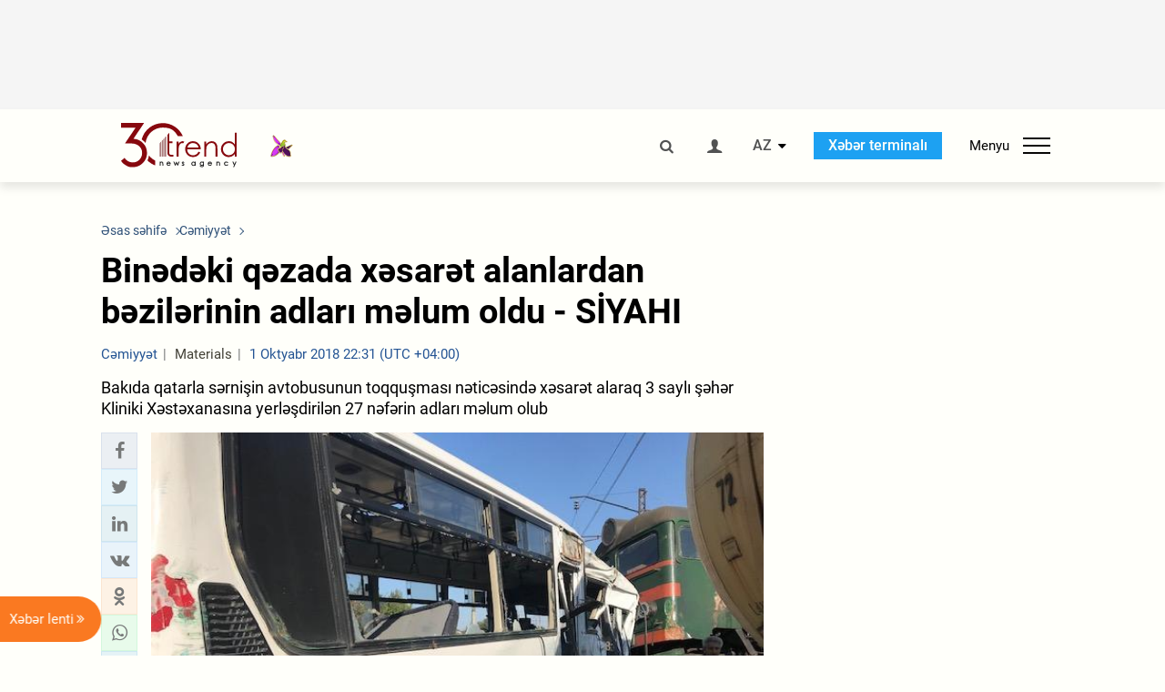

--- FILE ---
content_type: text/html; charset=UTF-8
request_url: https://az.trend.az/azerbaijan/society/2959210.html
body_size: 18527
content:
    <!DOCTYPE html>
<html lang="az"  itemscope itemtype="http://schema.org/NewsArticle">
    <head>
        <meta charset="UTF-8">
        <meta name="viewport" content="width=device-width, user-scalable=yes, initial-scale=1.0, maximum-scale=2.0, minimum-scale=1.0">
        <title>Binədəki qəzada xəsarət alanlardan bəzilərinin adları məlum oldu - SİYAHI - Trend.Az</title>

                    <meta name="description" content="Bakıda qatarla sərnişin avtobusunun toqquşması nəticəsində xəsarət alaraq 3 saylı şəhər Kliniki Xəstəxanasına yerləşdirilən 27 nəfərin adları məlum olub">
                            <meta name="keywords" content="Azərbaycan xəbərləri, Azərbaycan, Gürcüstan, Qazaxıstan, Türkmənistan, Özbəkistan, İran, Türkiyə xəbərləri.">
                
        <!-- #FAVICONS -->
        <link rel="apple-touch-icon" sizes="180x180" href="/assets/favicon/apple-touch-icon.png?v=2022011801">
        <link rel="icon" type="image/png" sizes="32x32" href="/assets/favicon/favicon-32x32.png?v=2022011801">
        <link rel="icon" type="image/png" sizes="192x192" href="/assets/favicon/android-chrome-192x192.png?v=2022011801">
        <link rel="icon" type="image/png" sizes="16x16" href="/assets/favicon/favicon-16x16.png?v=2022011801">
        <link rel="manifest" href="/assets/favicon/site.webmanifest?v=2022011801">
        <link rel="mask-icon" href="/assets/favicon/safari-pinned-tab.svg?v=2022011801" color="#87080e">
        <link rel="shortcut icon" href="/assets/favicon/favicon.ico?v=2022011801">
        <meta name="msapplication-TileColor" content="#87080e">
        <meta name="msapplication-TileImage" content="/assets/favicon/mstile-144x144.png?v=2022011801">
        <meta name="msapplication-config" content="/assets/favicon/browserconfig.xml?v=2022011801">
        <meta name="theme-color" content="#87080e">

        <meta name="google-signin-client_id" content="355278291093-fmr6vhr45lp5al6o7lrmd6rhmei748dn.apps.googleusercontent.com">

        <meta name="yandex-verification" content="1e2cf2d477210d96" />

        <link rel="stylesheet" href="/assets/css/style.min.css?v=1756192040">


        <script>
            var trend_lang = 'az';
            var trend_site = 'news';
            var trend_cat = 'society';
            var trend_front_page = 'no';
        </script>

        <script async="async" src='https://www.googletagservices.com/tag/js/gpt.js'></script>
        <script>
            var googletag = googletag || {};
            googletag.cmd = googletag.cmd || [];

            var slotUIDs = {};
            var slotTIMERS = {};
            var TREND_Slots = [];
        </script>
                    <script>
                googletag.cmd.push(function () {
                    googletag.defineSlot("/4895143/TREND_slot_top_980x120", [[980, 120], [1000, 120], [1320, 120], [1330, 120]], "TREND_slot_top_980x120").addService(googletag.pubads());
                    googletag.defineSlot("/4895143/TREND_slot_news_top_980x120", [[980, 120], [1000, 120], [1320, 120], [1330, 120]], "TREND_slot_news_top_980x120").addService(googletag.pubads());
                    googletag.defineSlot("/4895143/TREND_slot_news_bottom_980x120", [[980, 120], [1000, 120], [1320, 120], [1330, 120]], "TREND_slot_news_bottom_980x120").addService(googletag.pubads());

                    googletag.defineSlot("/4895143/TREND_slot_horizontal_top_728x90", [[728, 90], [1320, 120], [1330, 120]], "TREND_slot_horizontal_top_728x90").addService(googletag.pubads());
                    googletag.defineSlot("/4895143/TREND_slot_horizontal_02_728x90", [[728, 90], [1320, 120], [1330, 120]], "TREND_slot_horizontal_02_728x90").addService(googletag.pubads());

                    googletag.defineSlot("/4895143/TREND_slot_horizontal_01_left_362x80", [362, 80], "TREND_slot_horizontal_01_left_362x80").addService(googletag.pubads());
                    googletag.defineSlot("/4895143/TREND_slot_horizontal_01_right_362x80", [362, 80], "TREND_slot_horizontal_01_right_362x80").addService(googletag.pubads());

                    googletag.defineSlot("/4895143/TREND_slot_right_top_240x400", [[300, 600], [240, 400]], "TREND_slot_right_top_240x400").addService(googletag.pubads());
                    googletag.defineSlot("/4895143/TREND_slot_right_bottom_240x400", [[300, 600], [240, 400]], "TREND_slot_right_bottom_240x400").addService(googletag.pubads());

                    googletag.defineSlot("/4895143/TREND_Slot_240x200_01", [[300, 300], [240, 200]], "TREND_Slot_240x200_01").addService(googletag.pubads());
                    googletag.defineSlot("/4895143/TREND_Slot_240x200_02", [[300, 300], [240, 200]], "TREND_Slot_240x200_02").addService(googletag.pubads());

                    googletag.defineSlot("/4895143/TREND_slot_right_news_top_240x400", [[300, 600], [240, 400]], "TREND_slot_right_news_top_240x400").addService(googletag.pubads());
                    googletag.defineSlot("/4895143/TREND_slot_right_news_bottom_240x400", [[300, 600], [240, 400]], "TREND_slot_right_news_bottom_240x400").addService(googletag.pubads());

                    googletag.defineSlot("/4895143/TREND_slot_news_bottom_468x60", [468, 60], "TREND_slot_news_bottom_468x60").addService(googletag.pubads());

                    googletag.defineSlot("/4895143/TREND_slot_horizontal_news_01_728x90", [728, 90], "TREND_slot_horizontal_news_01_728x90").addService(googletag.pubads());
                    googletag.defineSlot('/4895143/TREND_slot_horizontal_down_728x90', [728, 90], 'TREND_slot_horizontal_down_728x90').addService(googletag.pubads());

                    googletag.defineSlot('/4895143/TREND_Slot_250x250_01', [[300, 300], [250, 250]], 'div-gpt-ad-1408342069117-0').addService(googletag.pubads());
                    googletag.defineSlot('/4895143/TREND_Slot_250x250_news_01', [[300, 300], [250, 250]], 'div-gpt-ad-1408342069117-2').addService(googletag.pubads());
                    googletag.defineSlot('/4895143/TREND_Slot_250x250_02', [[300, 300], [250, 250]], 'div-gpt-ad-1408342069117-1').addService(googletag.pubads());

                    googletag.defineSlot('/4895143/TREND_slot_horizontal_01_240x80', [240, 80], 'TREND_slot_horizontal_01_240x80').addService(googletag.pubads());

                    googletag.defineSlot("/4895143/TREND_slot_END_HTML", [1, 1], "TREND_slot_END_HTML").addService(googletag.pubads());
                    googletag.defineSlot("/4895143/TREND_slot_END_HTML_Richmedia", [1, 1], "TREND_slot_END_HTML_Richmedia").addService(googletag.pubads());
                    googletag.defineSlot("/4895143/TREND_slot_NEWS_END_HTML", [1, 1], "TREND_slot_NEWS_END_HTML").addService(googletag.pubads());
                    googletag.pubads().setTargeting('trend_site', [trend_site]).setTargeting('trend_lang', [trend_lang]).setTargeting('trend_cat', [trend_cat]).setTargeting('trend_front_page', [trend_front_page]);
                    // googletag.pubads().enableSingleRequest();
                    googletag.pubads().collapseEmptyDivs();
                    googletag.enableServices();
                });


                function displayGPTSlot(slotId, divId) {
                    googletag.cmd.push(function () {
                        var slot = googletag.defineSlot("/4895143/" + slotId, [[300, 600], [240, 400]], divId)
                            .setTargeting('trend_site', [trend_site]).setTargeting('trend_lang', [trend_lang]).setTargeting('trend_cat', [trend_cat]).setTargeting('trend_front_page', [trend_front_page])
                            .addService(googletag.pubads());
                        googletag.display(slot);
                    });
                }

            </script>
        

<!--        <script async src="https://pagead2.googlesyndication.com/pagead/js/adsbygoogle.js"></script>-->
<!--        <script src="https://widget.svk-native.ru/js/loader.js" defer></script>-->

        <script>window.yaContextCb = window.yaContextCb || []</script>
        <script src="https://yandex.ru/ads/system/context.js" async></script>

        <link rel="canonical" href="https://az.trend.az/azerbaijan/society/2959210.html">
<meta name="robots" content="max-image-preview:large">
<meta name="twitter:card" content="summary_large_image">
<meta name="twitter:site" content="@trend_az">
<meta name="twitter:description" content="Bakıda qatarla sərnişin avtobusunun toqquşması nəticəsində xəsarət alaraq 3 saylı şəhər Kliniki Xəstəxanasına yerləşdirilən 27 nəfərin adları məlum olub">
<meta name="twitter:title" content="Binədəki qəzada xəsarət alanlardan bəzilərinin adları məlum oldu - SİYAHI">
<meta itemprop="datePublished" content="2018-10-01T22:31:00+04:00">
<meta itemprop="dateCreated" content="2018-10-01T22:31:00+04:00">
<meta itemprop="dateModified" content="2018-10-01T22:45:48+04:00">
<meta itemprop="headline" content="Binədəki qəzada xəsarət alanlardan bəzilərinin adları məlum oldu - SİYAHI">
<meta itemprop="description" content="Bakıda qatarla sərnişin avtobusunun toqquşması nəticəsində xəsarət alaraq 3 saylı şəhər Kliniki Xəstəxanasına yerləşdirilən 27 nəfərin adları məlum olub">
<meta name="lastmod" content="2018-10-01T22:45:48+04:00">
<meta name="pubdate" content="2018-10-01T22:31:00+04:00">
<meta property="fb:app_id" content="2741694992818354">
<meta property="og:title" content="Binədəki qəzada xəsarət alanlardan bəzilərinin adları məlum oldu - SİYAHI">
<meta property="og:description" content="Bakıda qatarla sərnişin avtobusunun toqquşması nəticəsində xəsarət alaraq 3 saylı şəhər Kliniki Xəstəxanasına yerləşdirilən 27 nəfərin adları məlum olub">
<meta property="og:type" content="article">
<meta property="og:url" content="https://az.trend.az/azerbaijan/society/2959210.html">
<meta property="og:locale" content="az_AZ">
<meta property="og:site_name" content="Trend.Az">
<meta property="article:section" content="Cəmiyyət">
<meta property="article:published_time" content="2018-10-01T22:31:00+04:00">
<meta property="article:modified_time" content="2018-10-01T22:45:48+04:00">
<meta property="og:updated_time" content="2018-10-01T22:45:48+04:00">
<meta name="twitter:image" content="https://az.trend.az/media/2018/10/01/trend_train_crash_011018_08.jpg">
<meta property="og:image" content="https://az.trend.az/media/2018/10/01/trend_train_crash_011018_08.jpg">
<meta property="og:image:width" content="640">
<meta property="og:image:height" content="480">
<meta itemprop="image" content="https://az.trend.az/media/2018/10/01/trend_train_crash_011018_08.jpg">
<meta itemprop="thumbnailUrl" content="https://az.trend.az/media/2018/10/01/600x410/trend_train_crash_011018_08.jpg">
<link rel="image_src" href="https://az.trend.az/media/2018/10/01/trend_train_crash_011018_08.jpg">
<script>var openedNews={};</script>
<link rel="stylesheet" href="/assets/css/swiper.min.css?v1646901591">
<link rel="stylesheet" href="/assets/css/jquery.fancybox.min.css?v1646901591">

        <!-- Google tag (gtag.js) GA4-->
<script async src="https://www.googletagmanager.com/gtag/js?id=G-3L3QD46P5N"></script>
<script>
    window.dataLayer = window.dataLayer || [];
    function gtag(){dataLayer.push(arguments);}
    gtag('js', new Date());

    gtag('config', 'G-3L3QD46P5N');
</script>        <!-- Yandex.Metrika counter -->
<script type="text/javascript" >
    (function(m,e,t,r,i,k,a){m[i]=m[i]||function(){(m[i].a=m[i].a||[]).push(arguments)};
        m[i].l=1*new Date();
        for (var j = 0; j < document.scripts.length; j++) {if (document.scripts[j].src === r) { return; }}
        k=e.createElement(t),a=e.getElementsByTagName(t)[0],k.async=1,k.src=r,a.parentNode.insertBefore(k,a)})
    (window, document, "script", "https://mc.yandex.ru/metrika/tag.js", "ym");

    ym(5765395, "init", {
        clickmap:true,
        trackLinks:true,
        accurateTrackBounce:true
    });
</script>
<!-- /Yandex.Metrika counter -->        <!--LiveInternet counter-->
<script>
    new Image().src = "https://counter.yadro.ru/hit?r"+
        escape(document.referrer)+((typeof(screen)=="undefined")?"":
            ";s"+screen.width+"*"+screen.height+"*"+(screen.colorDepth?
                screen.colorDepth:screen.pixelDepth))+";u"+escape(document.URL)+
        ";h"+escape(document.title.substring(0,150))+
        ";"+Math.random();</script>
<!--/LiveInternet-->        <script src="https://www.google.com/recaptcha/api.js?render=6Le0Mn0eAAAAAH-ikFIP7pKEggs-8uUk3fIiwJ54"></script>
    </head>
    <body>
<!-- Yandex.Metrika counter -->
<noscript><div><img src="https://mc.yandex.ru/watch/5765395" style="position:absolute; left:-9999px;" alt="" /></div></noscript>
<!-- /Yandex.Metrika counter --><div class="header-wrapper">
    <div id="adv-top" class="adv-wrapper-horizontal">
        <div class="container">
            
                                    <div id="TREND_slot_news_top_980x120" style="min-height: 120px;">
    <script>
        googletag.cmd.push(function () {
            googletag.display('TREND_slot_news_top_980x120');
        });
    </script>
</div>                
                    </div>
    </div>
    <header>
        <div class="container">
            <div class="header-content">
                <div class="logo-wrapper">
                    <a href="/"><img class="logo" src="/assets/img/logo30.svg?v558" alt="Trend.az"></a>
                                            <img src="/assets/img/flower_icon.png?v3" class="icon" alt="Vətən müharibəsinin Anım Gününün rəmzi olan Xarı bülbül">
                                    </div>
                <div class="left">
                </div>
                <div class="right">
                    <ul class="controls">
                        <li><a href="#" class="search-modal-btn"><i class="icon-search"></i></a></li>
                        <!--                        <li><a href="#"><i class="icon-calendar"></i></a></li>-->
                                                    <li><a href="#" class="login-modal-btn"><i class="icon-user"></i></a></li>
                        
                        <li class="dropdown">
                            <a title="Azərbaycan">AZ</a>
                            <ul class="dropdown-content lang-wrapper">
                                                                                                        <li><a href="https://ru.trend.az/" title="Русский"
                                           class="lang-link"
                                           data-lang="ru">RU</a>
                                    </li>
                                                                                                                                            <li><a href="https://www.trend.az/" title="English"
                                           class="lang-link"
                                           data-lang="en">EN</a>
                                    </li>
                                                            </ul>
                        </li>
                        <li class="get-access">
                            <a class="btn" target="_blank"
                               href="https://terminal.trend.az/en/pricing/">Xəbər terminalı</a>
                        </li>
                        <li>
                            <div class="menu-btn">
                                <span>Menyu</span>
                                <div class="menu-icon">
                                    <div></div>
                                    <div></div>
                                    <div></div>
                                </div>
                            </div>
                        </li>
                    </ul>
                </div>
            </div>
            <nav>
    <ul class="bold">
                                <li>
                <a href="https://az.trend.az/latest/" class="" target="">Xəbər lenti</a>
            </li>
                                <li>
                <a href="https://az.trend.az/sections/official-chronicle/" class="" target="">Rəsmi xronika</a>
            </li>
                                <li>
                <a href="https://www.youtube.com/user/TRENDNews2011" class="" target="_blank">Trend TV</a>
            </li>
            </ul>

    <ul class="categories">
                                                                                                        <li>
                <a href="https://az.trend.az/azerbaijan/politics/">Siyasət</a>

                <ul>
                                                                                                    </ul>
            </li>


                                            <li>
                <a href="https://az.trend.az/azerbaijan/society/">Cəmiyyət</a>

                <ul>
                                                        </ul>
            </li>


                                            <li>
                <a href="https://az.trend.az/business/">İqtisadiyyat</a>

                <ul>
                                                                                            <li class="menu-item">
                                <a href="https://az.trend.az/business/green-economy/"
                                   class="menu-link">Yaşıl iqtisadiyyat</a>
                            </li>
                                                                                                <li class="menu-item">
                                <a href="https://az.trend.az/business/energy/"
                                   class="menu-link">Energetika</a>
                            </li>
                                                                                                <li class="menu-item">
                                <a href="https://az.trend.az/business/economy/"
                                   class="menu-link">Biznes və iqtisadiyyat xəbərləri</a>
                            </li>
                                                                                                <li class="menu-item">
                                <a href="https://az.trend.az/business/it/"
                                   class="menu-link">Telekommunikasiya</a>
                            </li>
                                                                                                <li class="menu-item">
                                <a href="https://az.trend.az/business/tender/"
                                   class="menu-link">Tender müsabiqələri</a>
                            </li>
                                                                                                <li class="menu-item">
                                <a href="https://az.trend.az/business/tourism/"
                                   class="menu-link">Turizm</a>
                            </li>
                                                            </ul>
            </li>


                                            <li>
                <a href="https://az.trend.az/other/world/">Dünya xəbərləri</a>

                <ul>
                                                        </ul>
            </li>


                                            <li>
                <a href="https://az.trend.az/azerbaijan/incident/">Hadisə</a>

                <ul>
                                                        </ul>
            </li>


                                <li>
                <a href="https://az.trend.az/business/finance/">Maliyyə</a>

                <ul>
                                                        </ul>
            </li>


                                <li>
                <a href="https://az.trend.az/azerbaijan/gundem/">Gündəm</a>

                <ul>
                                                                                                    </ul>
            </li>


                                            <li>
                <a href="https://az.trend.az/azerbaijan/sports/">İdman</a>

                <ul>
                                                        </ul>
            </li>


                                <li>
                <a href="https://az.trend.az/azerbaijan/culture/">Mədəniyyət</a>

                <ul>
                                                        </ul>
            </li>


                                                                                    </ul>
<!--    <ul class="genres">-->
<!--        --><!--            --><!--            <li><a href="/--><!--/--><!--">--><!--</a></li>-->
<!--        --><!--    </ul>-->

    <ul class="bold">
                                <li>
                <a href="https://www.day.az/" class="" target="_blank">Day.az</a>
            </li>
                                <li>
                <a href="https://www.milli.az/" class="" target="_blank">Milli.az</a>
            </li>
                                <li>
                <a href="https://www.azernews.az/" class="" target="_blank">Azernews.az</a>
            </li>
                                <li>
                <a href="https://www.idman.biz/az/" class="" target="_blank">İDMAN.BİZ</a>
            </li>
                                <li>
                <a href="https://www.dhapress.com/az/" class="" target="_blank">DHA Press</a>
            </li>
            </ul>
</nav>        </div>


    </header>
            <div class="news-scroll-indicator">
            <div class="container">
                <span id="current-news-title">...</span>
            </div>
            <div class="indicator"></div>
        </div>
    </div>
<div class="container">
    <main class="news">
        <div class="grid">
            <div class="left-column">
                <ol class="breadcrumbs" itemscope itemtype="http://schema.org/BreadcrumbList">
                    <li itemprop="itemListElement" itemscope itemtype="http://schema.org/ListItem">
                        <a class="breadcrumb-link" itemscope itemtype="http://schema.org/Thing" itemprop="item" href="/" itemid="/">
                            <span itemprop="name">Əsas səhifə</span>
                        </a>
                        <meta itemprop="position" content="1"/>
                    </li>
                                            <li itemprop="itemListElement" itemscope itemtype="http://schema.org/ListItem">
                            <a class="breadcrumb-link" itemscope itemtype="http://schema.org/Thing" itemprop="item" href="https://az.trend.az/azerbaijan/society/" itemid="https://az.trend.az/azerbaijan/society/">
                                <span itemprop="name">Cəmiyyət</span>
                            </a>
                            <meta itemprop="position" content="2"/>
                        </li>
                                    </ol>
                
<div class="article" data-url="https://az.trend.az/azerbaijan/society/2959210.html">
    <div class="top-part">
                    <h1 class="">Binədəki qəzada xəsarət alanlardan bəzilərinin adları məlum oldu - SİYAHI</h1>
            <div class="meta">
                <span class="categories">Cəmiyyət</span>
                <span class="genres">Materials</span>
                <span class="date-time">1 Oktyabr 2018 22:31 (UTC +04:00)</span>
            </div>
            <div class="meta">
                                                                <!--                <ul class="social-info">-->
                <!--                    <li><i class="icon-eye"></i> --><!--</li>-->
                <!--                </ul>-->
            </div>
                            <div class="excerpt">Bakıda qatarla sərnişin avtobusunun toqquşması nəticəsində xəsarət alaraq 3 saylı şəhər Kliniki Xəstəxanasına yerləşdirilən 27 nəfərin adları məlum olub</div>
                        </div>
    <div class="left-part">
        <div class="sticky-content">
            <div class="social">
                <ul class="social-sharing">
        <li class="facebook">
        <a role="button"
           data-sharer="facebook"
           aria-label="Facebook sharing"
           data-url="https://az.trend.az/azerbaijan/society/2959210.html"
        ><i class="icon-facebook"></i></a>
    </li>
    <li class="twitter">
        <a
                role="button"
                data-sharer="twitter"
                aria-label="Twitter sharing"
                data-title="Binədəki qəzada xəsarət alanlardan bəzilərinin adları məlum oldu - SİYAHI"
                data-url="https://az.trend.az/azerbaijan/society/2959210.html"
        ><i class="icon-twitter"></i>
        </a>
    </li>
    <li class="linkedin">
        <a role="button"
           data-sharer="linkedin"
           aria-label="Linkedin sharing"
           data-url="https://az.trend.az/azerbaijan/society/2959210.html"
        ><i class="icon-linkedin"></i></a>
    </li>
    <li class="vkontakte">
        <a role="button"
           data-sharer="vk"
           aria-label="vkontakte sharing"
           data-url="https://az.trend.az/azerbaijan/society/2959210.html"
        ><i class="icon-vkontakte"></i></a>
    </li>
    <li class="odnoklassniki">
        <a role="button"
           data-sharer="okru"
           aria-label="odnoklassniki sharing"
           data-url="https://az.trend.az/azerbaijan/society/2959210.html"
        ><i class="icon-odnoklassniki"></i></a>
    </li>
    <li class="whatsapp">
        <a
                role="button"
                data-sharer="whatsapp"
                aria-label="whatsapp sharing"
                data-title="Binədəki qəzada xəsarət alanlardan bəzilərinin adları məlum oldu - SİYAHI"
                data-url="https://az.trend.az/azerbaijan/society/2959210.html"
        ><i class="icon-whatsapp"></i></a>
    </li>
    <li class="telegram">
        <a
                role="button"
                data-sharer="telegram"
                aria-label="telegram sharing"
                data-url="https://az.trend.az/azerbaijan/society/2959210.html"><i class="icon-telegram"></i></a>
    </li>
    <li class="email">
        <a
                role="button"
                data-sharer="email"
                aria-label="send to email"
                data-to=""
                data-subject="Binədəki qəzada xəsarət alanlardan bəzilərinin adları məlum oldu - SİYAHI"
                data-title="Binədəki qəzada xəsarət alanlardan bəzilərinin adları məlum oldu - SİYAHI"
                data-url="https://az.trend.az/azerbaijan/society/2959210.html"><i class="icon-envelope-open"></i></a>
    </li>
</ul>            </div>
        </div>
    </div>
    <div class="right-part">
                    

            <div class="image-wrapper">
                <img src="https://az.trend.az/media/2018/10/01/trend_train_crash_011018_08.jpg" alt="Binədəki qəzada xəsarət alanlardan bəzilərinin adları məlum oldu - SİYAHI" style="aspect-ratio: 640 / 480;">
                            </div>
                <div class="article-paddings">
            <div class="read-news-on">
    <h4>Trend-i buradan izləyin</h4>
    <ul>
                    <li class="whatsapp">
                <a href="https://www.whatsapp.com/channel/0029Va8mm7K9Bb5vessDcw2M" target="_blank"><img src="/assets/img/whatsapp_btn.svg?v5" alt="Whatsapp"> <span>Whatsapp</span></a>
            </li>
                            <li class="telegram">
                <a href="https://t.me/trendNewsAgencyAz" target="_blank"><img src="/assets/img/telegram_btn.svg?v4" alt="Telegram"> <span>Telegram</span></a>
            </li>
                            <li class="facebook">
                <a href="https://www.facebook.com/az.trend.az" target="_blank"><img src="/assets/img/facebook_btn.svg?v4" alt="Facebook"> <span>Facebook</span></a>
            </li>
                            <li class="twitter">
                <a href="https://twitter.com/trend_az" target="_blank"><img src="/assets/img/twitter_btn.svg?v5" alt="Twitter"> <span>Twitter</span></a>
            </li>
                
                            <li class="google-news">
                <a href="https://news.google.com/publications/CAAqBwgKMNqQnwwwjrevBA" target="_blank"><img src="/assets/img/googlenews_btn.svg?v3" alt="Google News"> <span>News</span></a>
            </li>
            </ul>
</div>                    </div>


        <div class="article-content article-paddings" itemprop="articleBody">
            <p>Bakı. Samir Əli - Trend:</p>
<p>Bakıda qatarla sərnişin avtobusunun toqquşması nəticəsində xəsarət alaraq 3 saylı şəhər Kliniki Xəstəxanasına yerləşdirilən 27 nəfərin adları məlum olub.</p>
<p>Trend-in məlumatına görə, hadisə nəticəsində xəsarət alanlar - 1979-cu il təvəllüdlü Əliyev Müdafiə Fazil oğlu, 1963-cü il təvəllüdlü Abbasəliyeva Qaratel Baxşəli qızı, 1968-ci il təvəllüdü Ağayeva Aybəniz Aslan qızı, 1995-ci il təvəllüdlü Mustafayeva Rəmzi Şəfayət qızı, 1999-cu il təvəllüdlü Qasımova Əsli Səfər qızı, 1999-cu il təvəllüdlü Səfərli Ülviyyə Fariz qızı, 1962-ci il təvəllüdlü Əliyev Şakir Pənah oğlu, 1992-ci il təvəllüdlü İsmayılova Şəhla Rasim qızı, 1984-cü il təvəllüdlü Əliyev Ruslan İmran oğlu, 1999-cu il təvəllüdlü Ağayeva Rubay Cəfər qızı, 1995-ci il təvəllüdlü Aşurova Şəhla Fərrux qızı, 1981-ci il təvəllüdlü Məmmədova Güladə Mirzəli qızı, Novruz Salmanov, 2000-ci il təvəllüdlü Hacızadə Ofelya Anar qızı, 1985-ci il təvəllüdlü İsmayılov Məhəmməd Vidadi oğlu, 1984-cü il təvəllüdlü Ağayev Camal Ağadaş oğlu, 1987-ci il təvəllüdlü Əzimov Məmməd Sabir oğlu, 1969-cu il təvəllüdlü Bayramov Tanrıverdi Əsəd oğlu, 1964-cü il təvəllüdlü Əsgərli Bəhruz Mirzə oğlu, 1986-cı il təvəllüdlü Şirəliyev Əlixan Əlibaba oğlu, 1986-cı il təvəlıüdlü Mehdiyev Aslan Loğman oğlu, 1995-ci il təvəlıüdlü Aşurova Əlvanə Fərrux qızı 3 saylı Şəhər Klinik Xəstəxanasına yerləşdiriliblər. Yaralılardan 3 nəfərin vəziyyəti ağır olduğundan əməliyyat olunublar.</p><!-- inPage/Inpage/ -->
<!--<script async src="//code.ainsyndication.com/v2/js/slot.js?01092020"></script>-->
<!--<ins class="ainsyndication" style="display:block; width: 100%; z-index: -1;" data-ad-slot="4246"></ins>-->
<!-- inPage/Inpage/ -->

<div id="ad-video-container-69673c2043f65" style="position: relative; width: 100%; height: 0;"></div>
<script>
    (function(containerId) {
        if (typeof window.loadAdVideoZL === 'undefined') {
            window.loadAdVideoZL = new Promise((resolve, reject) => {
                import('/vast_test/main.js?20250529001')
                    .then(module => {
                        window.initAdVideoZL = module.default;
                        resolve(window.initAdVideoZL);
                    })
                    .catch(reject);
            });
        }

        window.loadAdVideoZL.then((initAdVideoZL) => {
            initAdVideoZL(containerId);
        });
    })('ad-video-container-69673c2043f65');
</script>
<p>Hadisə nəticəsində xəsarət alan 5 nəfər azyaşlı - 2013-cü il təvəllüdlü Mustafayeva Xədicə Fuad qızı, 2013-cü il təvəllüdlü Aşurova Günay Rizvan qızı, 2003-cü il təvəlıüdlü Razimova Sona Mahir qızı, 2010-cu il təvəllüdlü Əliyev Murad Müdafiə oğlu və 2008-ci il təvəllüdlü Əliyeva Fatimə Müdafiə qızı həmin xəstəxanaya yerləşdirilib.</p>
<p>Xəstəxanadan Trend-ə bildiriblər ki, azyaşlıların həyatı təhlükəsi yoxdur.</p>        </div>

        
            </div>

</div>

<div class="banner-on-visible" data-slot-id="TREND_slot_Mobile_news_320x50_under_article" style="margin-left: auto; margin-right: auto; height: 100px;">
            <div id="TREND_slot_Mobile_news_320x50_under_article" style="height: 100px; margin: 0 auto;">
    <script>
        googletag.cmd.push(function () {
            googletag.display('TREND_slot_Mobile_news_320x50_under_article');
        });
    </script>
</div>    </div>


<!--<div class="adv-wrapper-horizontal">-->
<!--    <div style="width: 100%; text-align: center;">-->
<!--        <ins class="adsbygoogle"-->
<!--             style="display:block"-->
<!--             data-ad-client="ca-pub-4269329097479836"-->
<!--             data-ad-slot="1324310422"-->
<!--             data-ad-format="auto"-->
<!--             data-full-width-responsive="true"-->
            <!--</ins>-->
<!--        <script>-->
<!--            (adsbygoogle = window.adsbygoogle || []).push({});-->
<!--        </script>-->
<!--    </div>-->
<!--</div>-->
<script>
    openedNews.lang = "az";
    openedNews.id = 2959210;
    openedNews.date = 1538418660;
    openedNews.category_id = 3001;
    openedNews.genre_id = 20;
</script>

            </div>
            <div class="right-column">
                <div class="sticky-content">
                        <div class="adv-wrapper">
                    <div id="TREND_slot_right_news_top_240x400_1768373280" style="min-width: 240px; min-height: 400px;">
    <script>
        displayGPTSlot('TREND_slot_right_news_top_240x400', 'TREND_slot_right_news_top_240x400_1768373280');
    </script>
</div>            </div>
                </div>
            </div>

                            <div class="column-span-2">
                    <div class="adv-wrapper-horizontal">
                        <div id="TREND_slot_news_bottom_980x120">
    <script>
        googletag.cmd.push(function () {
            googletag.display('TREND_slot_news_bottom_980x120');
        });
    </script>
</div>                    </div>
                </div>
            
            <div id="more_news_loader" class="lds-ellipsis column-span-2" aria-hidden="true">
                <div></div>
                <div></div>
                <div></div>
                <div></div>
            </div>
        </div>
    </main>
</div>


<div class="side-news-list-btn">
    Xəbər lenti <i class="icon-angle-double-right"></i>
</div>

<div class="side-news-list">
    <div class="section-title"><h3>Xəbər lenti</h3></div>
    <div class="btn-close"><i class="icon-cancel"></i></div>
    <div class="news-list-scroll">
        <ul class="news-list">
                            <li class="">
                    <a href="https://az.trend.az/azerbaijan/society/4141289.html">
                        <h4 class="">Ahıl və tənha vətəndaşlar dələduzluğun hədəfindədir – DİN-dən ÇAĞIRIŞ</h4>
                        <div class="meta">
                            <span class="date-time">10:43 (UTC+04)</span>
                            <span class="categories">Cəmiyyət</span>
                            <span class="genres">Materials</span>
                        </div>
                    </a>
                </li>
                            <li class="">
                    <a href="https://az.trend.az/azerbaijan/gundem/4141282.html">
                        <h4 class=" bold-news">Kəlbəcərə qar yağır (VİDEO)</h4>
                        <div class="meta">
                            <span class="date-time">10:41 (UTC+04)</span>
                            <span class="categories">Gündəm</span>
                            <span class="genres">Materials</span>
                        </div>
                    </a>
                </li>
                            <li class="">
                    <a href="https://az.trend.az/azerbaijan/society/4141281.html">
                        <h4 class="">Ağdərənin Çıldıran kəndində bu il əlavə 30 evin bərpası planlaşdırılır</h4>
                        <div class="meta">
                            <span class="date-time">10:34 (UTC+04)</span>
                            <span class="categories">Cəmiyyət</span>
                            <span class="genres">Materials</span>
                        </div>
                    </a>
                </li>
                            <li class="">
                    <a href="https://az.trend.az/azerbaijan/politics/4141278.html">
                        <h4 class=" bold-news">Ermənistanın öhdəliyi ilə Azərbaycan və Naxçıvan arasındakı tranzit asanlaşır</h4>
                        <div class="meta">
                            <span class="date-time">10:26 (UTC+04)</span>
                            <span class="categories">Siyasət</span>
                            <span class="genres">Materials</span>
                        </div>
                    </a>
                </li>
                            <li class="">
                    <a href="https://az.trend.az/azerbaijan/gundem/4141272.html">
                        <h4 class="">WUF13 Könüllülük Proqramı çərçivəsində təxminən 10000 namizəd müsahibələrə cəlb olunacaq (FOTO)</h4>
                        <div class="meta">
                            <span class="date-time">10:24 (UTC+04)</span>
                            <span class="categories">Gündəm</span>
                            <span class="genres">Materials</span>
                        </div>
                    </a>
                </li>
                            <li class="">
                    <a href="https://az.trend.az/azerbaijan/gundem/4141268.html">
                        <h4 class=" bold-news">Dağlıq rayonlarda şaxta: temperatur 10 dərəcəyə qədər düşdü</h4>
                        <div class="meta">
                            <span class="date-time">10:19 (UTC+04)</span>
                            <span class="categories">Gündəm</span>
                            <span class="genres">Materials</span>
                        </div>
                    </a>
                </li>
                            <li class="">
                    <a href="https://az.trend.az/business/4141274.html">
                        <h4 class="">Ziraat Bank Azərbaycan mobil tətbiqində QR-kod ilə ödəniş imkanını istifadəyə verdi</h4>
                        <div class="meta">
                            <span class="date-time">10:15 (UTC+04)</span>
                            <span class="categories">İqtisadiyyat</span>
                            <span class="genres">Materials</span>
                        </div>
                    </a>
                </li>
                            <li class="">
                    <a href="https://az.trend.az/azerbaijan/politics/4141265.html">
                        <h4 class=" bold-news">ABŞ “Tramp marşrutu”nu 49 illik icarəyə götürür – Detallar</h4>
                        <div class="meta">
                            <span class="date-time">10:15 (UTC+04)</span>
                            <span class="categories">Siyasət</span>
                            <span class="genres">Materials</span>
                        </div>
                    </a>
                </li>
                            <li class="">
                    <a href="https://az.trend.az/azerbaijan/society/4141256.html">
                        <h4 class="">Azercell “SMSRadar” xidməti üçün “Premium” abunəliyi təqdim edir</h4>
                        <div class="meta">
                            <span class="date-time">10:13 (UTC+04)</span>
                            <span class="categories">Cəmiyyət</span>
                            <span class="genres">Materials</span>
                        </div>
                    </a>
                </li>
                            <li class="">
                    <a href="https://az.trend.az/other/world/4141248.html">
                        <h4 class="">Tailand kran qatarın üzərinə aşdı: azı 22 nəfər həlak olub</h4>
                        <div class="meta">
                            <span class="date-time">10:12 (UTC+04)</span>
                            <span class="categories">Dünya xəbərləri</span>
                            <span class="genres">Materials</span>
                        </div>
                    </a>
                </li>
                            <li class="">
                    <a href="https://az.trend.az/business/4141231.html">
                        <h4 class="">Aktau və Bakı arasında dənizlə yükdaşımalarının həcmi artıb</h4>
                        <div class="meta">
                            <span class="date-time">10:10 (UTC+04)</span>
                            <span class="categories">İqtisadiyyat</span>
                            <span class="genres">Materials</span>
                        </div>
                    </a>
                </li>
                            <li class="">
                    <a href="https://az.trend.az/azerbaijan/society/4141260.html">
                        <h4 class="">Magistraturaya sənəd qəbulu elan edildi</h4>
                        <div class="meta">
                            <span class="date-time">10:09 (UTC+04)</span>
                            <span class="categories">Cəmiyyət</span>
                            <span class="genres">Materials</span>
                        </div>
                    </a>
                </li>
                            <li class="">
                    <a href="https://az.trend.az/azerbaijan/society/4141253.html">
                        <h4 class="">Ağdərənin Aşağı Oratağ kəndində 31 ailə qayıdıb, 100 ev istifadəyə verilib</h4>
                        <div class="meta">
                            <span class="date-time">10:05 (UTC+04)</span>
                            <span class="categories">Cəmiyyət</span>
                            <span class="genres">Materials</span>
                        </div>
                    </a>
                </li>
                            <li class="">
                    <a href="https://az.trend.az/azerbaijan/politics/4141252.html">
                        <h4 class="">Ermənistan-ABŞ arasında 49 illik TRIPP layihəsi üzrə anlaşma əldə edildi</h4>
                        <div class="meta">
                            <span class="date-time">10:05 (UTC+04)</span>
                            <span class="categories">Siyasət</span>
                            <span class="genres">Materials</span>
                        </div>
                    </a>
                </li>
                            <li class="">
                    <a href="https://az.trend.az/azerbaijan/gundem/4141247.html">
                        <h4 class=" bold-news">İrandakı hadisələr Azərbaycandan bu ölkəyə dəmir yolu ilə daşımalara təsir etməyib - ADY</h4>
                        <div class="meta">
                            <span class="date-time">10:04 (UTC+04)</span>
                            <span class="categories">Gündəm</span>
                            <span class="genres">Materials</span>
                        </div>
                    </a>
                </li>
                            <li class="">
                    <a href="https://az.trend.az/azerbaijan/gundem/4141244.html">
                        <h4 class="">BDYPİ-dən hava şəraiti ilə əlaqədar XƏBƏRDARLIQ</h4>
                        <div class="meta">
                            <span class="date-time">09:52 (UTC+04)</span>
                            <span class="categories">Gündəm</span>
                            <span class="genres">Materials</span>
                        </div>
                    </a>
                </li>
                            <li class="">
                    <a href="https://az.trend.az/azerbaijan/society/4141238.html">
                        <h4 class=" bold-news">Hava şəraiti ilə bağlı qatarlar gecikə bilər - ADY</h4>
                        <div class="meta">
                            <span class="date-time">09:43 (UTC+04)</span>
                            <span class="categories">Cəmiyyət</span>
                            <span class="genres">Materials</span>
                        </div>
                    </a>
                </li>
                            <li class="">
                    <a href="https://az.trend.az/business/energy/4141236.html">
                        <h4 class=" bold-news">Azərbaycan neftinin qiyməti 72 dollara yaxınlaşıb</h4>
                        <div class="meta">
                            <span class="date-time">09:43 (UTC+04)</span>
                            <span class="categories">Energetika</span>
                            <span class="genres">Materials</span>
                        </div>
                    </a>
                </li>
                            <li class="">
                    <a href="https://az.trend.az/azerbaijan/incident/4141232.html">
                        <h4 class=" bold-news">Lənkəran-Lerik avtomobil yolunda ağac aşdı, hərəkətə məhdudiyyət yaradıldı (VİDEO)</h4>
                        <div class="meta">
                            <span class="date-time">09:39 (UTC+04)</span>
                            <span class="categories">Hadisə</span>
                            <span class="genres">Materials</span>
                        </div>
                    </a>
                </li>
                            <li class="">
                    <a href="https://az.trend.az/other/world/4141221.html">
                        <h4 class="">İran və Türkiyə xarici işlər nazirləri regional məsələlər haqda fikir mübadiləsi aparıblar</h4>
                        <div class="meta">
                            <span class="date-time">09:28 (UTC+04)</span>
                            <span class="categories">Dünya xəbərləri</span>
                            <span class="genres">Materials</span>
                        </div>
                    </a>
                </li>
                            <li class="">
                    <a href="https://az.trend.az/azerbaijan/incident/4141224.html">
                        <h4 class="">Zaqatalada avtomobil aşdı: sürücü ölüb, xəsarət alan var</h4>
                        <div class="meta">
                            <span class="date-time">09:23 (UTC+04)</span>
                            <span class="categories">Hadisə</span>
                            <span class="genres">Materials</span>
                        </div>
                    </a>
                </li>
                            <li class="">
                    <a href="https://az.trend.az/azerbaijan/society/4141214.html">
                        <h4 class="">Bu ərazilərdə qaz olmayacaq - XƏBƏRDARLIQ</h4>
                        <div class="meta">
                            <span class="date-time">09:19 (UTC+04)</span>
                            <span class="categories">Cəmiyyət</span>
                            <span class="genres">Materials</span>
                        </div>
                    </a>
                </li>
                            <li class="">
                    <a href="https://az.trend.az/business/4141215.html">
                        <h4 class=" bold-news">Laçında yeni yaşayış məhəlləsi tikiləcək - 50 milyon manatlıq LAYİHƏ</h4>
                        <div class="meta">
                            <span class="date-time">09:15 (UTC+04)</span>
                            <span class="categories">İqtisadiyyat</span>
                            <span class="genres">Materials</span>
                        </div>
                    </a>
                </li>
                            <li class="">
                    <a href="https://az.trend.az/business/4141212.html">
                        <h4 class="">Mərkəzi Bankın bu günə olan valyuta məzənnələri</h4>
                        <div class="meta">
                            <span class="date-time">09:09 (UTC+04)</span>
                            <span class="categories">İqtisadiyyat</span>
                            <span class="genres">Materials</span>
                        </div>
                    </a>
                </li>
                            <li class="">
                    <a href="https://az.trend.az/azerbaijan/politics/4141216.html">
                        <h4 class=" bold-news red-news">Prezident İlham Əliyevin sosial şəbəkə hesablarında Ağdərə rayon sakinləri ilə görüşündən paylaşım edilib (VİDEO)</h4>
                        <div class="meta">
                            <span class="date-time">09:06 (UTC+04)</span>
                            <span class="categories">Siyasət</span>
                            <span class="genres">Materials</span>
                        </div>
                    </a>
                </li>
                            <li class="">
                    <a href="https://az.trend.az/business/4141207.html">
                        <h4 class=" bold-news">Azərbaycan Banklar Assosiasiyası ilə daha sıx əməkdaşlıq imkanları araşdırılır - PBA prezidenti (ÖZƏL)</h4>
                        <div class="meta">
                            <span class="date-time">08:57 (UTC+04)</span>
                            <span class="categories">İqtisadiyyat</span>
                            <span class="genres">Materials</span>
                        </div>
                    </a>
                </li>
                            <li class="">
                    <a href="https://az.trend.az/azerbaijan/society/4141205.html">
                        <h4 class="">Qax-Zaqatala, Şəki-Qax, Qax-İlisu və Qəbələ-Laza avtomobil yolları qardan təmizləndi (VİDEO)</h4>
                        <div class="meta">
                            <span class="date-time">08:27 (UTC+04)</span>
                            <span class="categories">Cəmiyyət</span>
                            <span class="genres">Materials</span>
                        </div>
                    </a>
                </li>
                            <li class="">
                    <a href="https://az.trend.az/azerbaijan/society/4079958.html">
                        <h4 class=" bold-news">Sürücülərin NƏZƏRİNƏ: Bu yollarda tıxac var - SİYAHI</h4>
                        <div class="meta">
                            <span class="date-time">08:12 (UTC+04)</span>
                            <span class="categories">Cəmiyyət</span>
                            <span class="genres">Materials</span>
                        </div>
                    </a>
                </li>
                            <li class="">
                    <a href="https://az.trend.az/other/world/4141203.html">
                        <h4 class="">Ukrayna ABŞ-dan silah tədarükü üçün 15 milyard avro əldə edə bilər</h4>
                        <div class="meta">
                            <span class="date-time">07:46 (UTC+04)</span>
                            <span class="categories">Dünya xəbərləri</span>
                            <span class="genres">Materials</span>
                        </div>
                    </a>
                </li>
                            <li class="">
                    <a href="https://az.trend.az/other/world/4141202.html">
                        <h4 class="">Yaponiyada qızılın qiyməti tarixi maksimuma yüksəlib</h4>
                        <div class="meta">
                            <span class="date-time">07:07 (UTC+04)</span>
                            <span class="categories">Dünya xəbərləri</span>
                            <span class="genres">Materials</span>
                        </div>
                    </a>
                </li>
                            <li class="">
                    <a href="https://az.trend.az/azerbaijan/society/4141200.html">
                        <h4 class=" bold-news">Bu ərazilərdə qaz olmayacaq</h4>
                        <div class="meta">
                            <span class="date-time">06:28 (UTC+04)</span>
                            <span class="categories">Cəmiyyət</span>
                            <span class="genres">Materials</span>
                        </div>
                    </a>
                </li>
                            <li class="">
                    <a href="https://az.trend.az/azerbaijan/sports/4141199.html">
                        <h4 class="">&quot;Mançester Siti&quot;nin kapitanı karyerasını İspaniya La Liqasında davam etdirə bilər</h4>
                        <div class="meta">
                            <span class="date-time">05:49 (UTC+04)</span>
                            <span class="categories">İdman</span>
                            <span class="genres">Materials</span>
                        </div>
                    </a>
                </li>
                            <li class="">
                    <a href="https://az.trend.az/other/world/4141198.html">
                        <h4 class="">Böyük Britaniyanın Baş naziri Qəzza Sülh Şurasına qoşulmaq imkanını nəzərdən keçirir</h4>
                        <div class="meta">
                            <span class="date-time">05:12 (UTC+04)</span>
                            <span class="categories">Dünya xəbərləri</span>
                            <span class="genres">Materials</span>
                        </div>
                    </a>
                </li>
                            <li class="">
                    <a href="https://az.trend.az/business/4141184.html">
                        <h4 class="">Dünya Bankı 2028-ci ilədək Azərbaycanın real ÜDM artımı üzrə proqnozları açıqlayıb</h4>
                        <div class="meta">
                            <span class="date-time">04:31 (UTC+04)</span>
                            <span class="categories">İqtisadiyyat</span>
                            <span class="genres">Materials</span>
                        </div>
                    </a>
                </li>
                            <li class="">
                    <a href="https://az.trend.az/azerbaijan/politics/4141194.html">
                        <h4 class=" bold-news">Dövlət Departamenti TRIPP layihəsinin icra çərçivəsininin qəbul edildiyini açıqlayıb</h4>
                        <div class="meta">
                            <span class="date-time">03:53 (UTC+04)</span>
                            <span class="categories">Siyasət</span>
                            <span class="genres">Materials</span>
                        </div>
                    </a>
                </li>
                            <li class="">
                    <a href="https://az.trend.az/azerbaijan/incident/4141193.html">
                        <h4 class="">Qəbələdə ikimərtəbəli ev yanıb</h4>
                        <div class="meta">
                            <span class="date-time">03:40 (UTC+04)</span>
                            <span class="categories">Hadisə</span>
                            <span class="genres">Materials</span>
                        </div>
                    </a>
                </li>
                            <li class="">
                    <a href="https://az.trend.az/azerbaijan/sports/4141192.html">
                        <h4 class="">UEFA ofsayd qaydasının dəyişdirilməsi təklifini dəstəkləməyib</h4>
                        <div class="meta">
                            <span class="date-time">02:53 (UTC+04)</span>
                            <span class="categories">İdman</span>
                            <span class="genres">Materials</span>
                        </div>
                    </a>
                </li>
                            <li class="">
                    <a href="https://az.trend.az/other/world/4141190.html">
                        <h4 class="">Tramp İranı çox sərt tədbirlərlə hədələyib</h4>
                        <div class="meta">
                            <span class="date-time">02:15 (UTC+04)</span>
                            <span class="categories">Dünya xəbərləri</span>
                            <span class="genres">Materials</span>
                        </div>
                    </a>
                </li>
                            <li class="">
                    <a href="https://az.trend.az/azerbaijan/sports/4141188.html">
                        <h4 class="">Maykl Karrik “Mançester Yunayted”in baş məşqçisi təyin olunub</h4>
                        <div class="meta">
                            <span class="date-time">01:33 (UTC+04)</span>
                            <span class="categories">İdman</span>
                            <span class="genres">Materials</span>
                        </div>
                    </a>
                </li>
                            <li class="">
                    <a href="https://az.trend.az/other/world/4141186.html">
                        <h4 class="">Tramp neftin qiymətinin 53 dollar olmasını istəyir</h4>
                        <div class="meta">
                            <span class="date-time">00:57 (UTC+04)</span>
                            <span class="categories">Dünya xəbərləri</span>
                            <span class="genres">Materials</span>
                        </div>
                    </a>
                </li>
                            <li class="">
                    <a href="https://az.trend.az/business/4141178.html">
                        <h4 class="">EIA Azərbaycanda neft hasilatı ilə bağlı 2026-2027-ci illəri əhatə edən proqnozunu açıqlayıb</h4>
                        <div class="meta">
                            <span class="date-time">00:26 (UTC+04)</span>
                            <span class="categories">İqtisadiyyat</span>
                            <span class="genres">Materials</span>
                        </div>
                    </a>
                </li>
                            <li class="">
                    <a href="https://az.trend.az/azerbaijan/politics/4141181.html">
                        <h4 class=" bold-news">ABŞ və Ermənistan TRIPP-in icrası üzrə birgə bəyanat təsdiqləyiblər</h4>
                        <div class="meta">
                            <span class="date-time">13 Yanvar 23:49 (UTC+04)</span>
                            <span class="categories">Siyasət</span>
                            <span class="genres">Materials</span>
                        </div>
                    </a>
                </li>
                            <li class="">
                    <a href="https://az.trend.az/azerbaijan/sports/4141176.html">
                        <h4 class="">&quot;Fənərbağça&quot;nın da istədiyi futbolçu &quot;Milan&quot;a keçə bilər</h4>
                        <div class="meta">
                            <span class="date-time">13 Yanvar 23:12 (UTC+04)</span>
                            <span class="categories">İdman</span>
                            <span class="genres">Materials</span>
                        </div>
                    </a>
                </li>
                            <li class="">
                    <a href="https://az.trend.az/other/world/4141170.html">
                        <h4 class="">Kanada öz vətəndaşlarını İranı dərhal tərk etməyə çağırıb</h4>
                        <div class="meta">
                            <span class="date-time">13 Yanvar 22:36 (UTC+04)</span>
                            <span class="categories">Dünya xəbərləri</span>
                            <span class="genres">Materials</span>
                        </div>
                    </a>
                </li>
                            <li class="">
                    <a href="https://az.trend.az/azerbaijan/politics/4141166.html">
                        <h4 class="">Ceyhun Bayramov Hakan Fidanla telefonla danışdı</h4>
                        <div class="meta">
                            <span class="date-time">13 Yanvar 22:16 (UTC+04)</span>
                            <span class="categories">Siyasət</span>
                            <span class="genres">Materials</span>
                        </div>
                    </a>
                </li>
                            <li class="">
                    <a href="https://az.trend.az/azerbaijan/incident/4141165.html">
                        <h4 class="">Tbilisi prospektində avtomobil yandı, yolda tıxac yarandı</h4>
                        <div class="meta">
                            <span class="date-time">13 Yanvar 22:01 (UTC+04)</span>
                            <span class="categories">Hadisə</span>
                            <span class="genres">Materials</span>
                        </div>
                    </a>
                </li>
                            <li class="">
                    <a href="https://az.trend.az/azerbaijan/sports/4141164.html">
                        <h4 class="">&quot;Beşiktaş&quot;dan ayrılan müdafiəçi ölkəsinə qayıtdı</h4>
                        <div class="meta">
                            <span class="date-time">13 Yanvar 21:32 (UTC+04)</span>
                            <span class="categories">İdman</span>
                            <span class="genres">Materials</span>
                        </div>
                    </a>
                </li>
                            <li class="">
                    <a href="https://az.trend.az/azerbaijan/politics/4141161.html">
                        <h4 class=" bold-news red-news">Prezident İlham Əliyevin Ağdərə sakini ilə səmimi söhbəti (VİDEO)</h4>
                        <div class="meta">
                            <span class="date-time">13 Yanvar 20:57 (UTC+04)</span>
                            <span class="categories">Siyasət</span>
                            <span class="genres">Materials</span>
                        </div>
                    </a>
                </li>
                            <li class="">
                    <a href="https://az.trend.az/other/world/4141160.html">
                        <h4 class="">İsrail bir sıra BMT qurumları ilə əlaqələri kəsir</h4>
                        <div class="meta">
                            <span class="date-time">13 Yanvar 20:40 (UTC+04)</span>
                            <span class="categories">Dünya xəbərləri</span>
                            <span class="genres">Materials</span>
                        </div>
                    </a>
                </li>
                            <li class="">
                    <a href="https://az.trend.az/azerbaijan/society/4141158.html">
                        <h4 class="">Bir sıra ərazilərdə qar yağır - FAKTİKİ HAVA</h4>
                        <div class="meta">
                            <span class="date-time">13 Yanvar 20:24 (UTC+04)</span>
                            <span class="categories">Cəmiyyət</span>
                            <span class="genres">Materials</span>
                        </div>
                    </a>
                </li>
                            <li class="">
                    <a href="https://az.trend.az/azerbaijan/sports/4141156.html">
                        <h4 class="">&quot;Neftçi&quot; Misir klubu ilə heç-heçə etdi</h4>
                        <div class="meta">
                            <span class="date-time">13 Yanvar 20:15 (UTC+04)</span>
                            <span class="categories">İdman</span>
                            <span class="genres">Materials</span>
                        </div>
                    </a>
                </li>
                            <li class="">
                    <a href="https://az.trend.az/azerbaijan/society/4141152.html">
                        <h4 class=" bold-news">Adnan Əhmədzadənin həbs müddəti uzadıldı</h4>
                        <div class="meta">
                            <span class="date-time">13 Yanvar 19:57 (UTC+04)</span>
                            <span class="categories">Cəmiyyət</span>
                            <span class="genres">Materials</span>
                        </div>
                    </a>
                </li>
                            <li class="">
                    <a href="https://az.trend.az/azerbaijan/politics/4141147.html">
                        <h4 class=" bold-news">Ceyhun Bayramov venesuelalı həmkarı ilə telefonla danışdı</h4>
                        <div class="meta">
                            <span class="date-time">13 Yanvar 19:41 (UTC+04)</span>
                            <span class="categories">Siyasət</span>
                            <span class="genres">Materials</span>
                        </div>
                    </a>
                </li>
                            <li class="">
                    <a href="https://az.trend.az/azerbaijan/society/4140324.html">
                        <h4 class=" bold-news">Azərbaycan diplomları beynəlxalq rəqəmsal sistemə keçir - ARAŞDIRMA</h4>
                        <div class="meta">
                            <span class="date-time">13 Yanvar 19:35 (UTC+04)</span>
                            <span class="categories">Cəmiyyət</span>
                            <span class="genres">Materials</span>
                        </div>
                    </a>
                </li>
                            <li class="">
                    <a href="https://az.trend.az/azerbaijan/society/4141146.html">
                        <h4 class=" bold-news">Zığ dairəsi-Hava Limanı yolunda sürət həddi endirildi</h4>
                        <div class="meta">
                            <span class="date-time">13 Yanvar 19:20 (UTC+04)</span>
                            <span class="categories">Cəmiyyət</span>
                            <span class="genres">Materials</span>
                        </div>
                    </a>
                </li>
                            <li class="">
                    <a href="https://az.trend.az/business/green-economy/4141086.html">
                        <h4 class=" bold-news">Avropa şirkətləri ATƏT-in Xəzər regionunda &quot;yaşıl liman&quot;ların inkişafı layihələrini həyata keçirəcək</h4>
                        <div class="meta">
                            <span class="date-time">13 Yanvar 19:12 (UTC+04)</span>
                            <span class="categories">Yaşıl iqtisadiyyat</span>
                            <span class="genres">Materials</span>
                        </div>
                    </a>
                </li>
                            <li class="">
                    <a href="https://az.trend.az/azerbaijan/politics/4141140.html">
                        <h4 class=" bold-news red-news">Prezident İlham Əliyev Ağdərə rayonunda Xüsusi Əməliyyat Mərkəzinin təməlini qoyub (FOTO/VİDEO)</h4>
                        <div class="meta">
                            <span class="date-time">13 Yanvar 18:58 (UTC+04)</span>
                            <span class="categories">Siyasət</span>
                            <span class="genres">Materials</span>
                        </div>
                    </a>
                </li>
                            <li class="">
                    <a href="https://az.trend.az/azerbaijan/sports/4141137.html">
                        <h4 class="">&quot;Fənərbaxça&quot;nın 2 futbolçusu eyni kluba keçdi</h4>
                        <div class="meta">
                            <span class="date-time">13 Yanvar 18:45 (UTC+04)</span>
                            <span class="categories">İdman</span>
                            <span class="genres">Materials</span>
                        </div>
                    </a>
                </li>
                            <li class="">
                    <a href="https://az.trend.az/azerbaijan/politics/4141132.html">
                        <h4 class=" bold-news red-news">Prezident İlham Əliyev: Ağdərənin gələcək inkişafı çox parlaq olacaq</h4>
                        <div class="meta">
                            <span class="date-time">13 Yanvar 18:28 (UTC+04)</span>
                            <span class="categories">Siyasət</span>
                            <span class="genres">Materials</span>
                        </div>
                    </a>
                </li>
                            <li class="">
                    <a href="https://az.trend.az/azerbaijan/politics/4141128.html">
                        <h4 class=" bold-news red-news">Prezident İlham Əliyev: Son 80 il ərzində Azərbaycan kimi tam və mütləq Qələbə qazanan ikinci ölkə olmayıb</h4>
                        <div class="meta">
                            <span class="date-time">13 Yanvar 18:26 (UTC+04)</span>
                            <span class="categories">Siyasət</span>
                            <span class="genres">Materials</span>
                        </div>
                    </a>
                </li>
                            <li class="">
                    <a href="https://az.trend.az/azerbaijan/politics/4141125.html">
                        <h4 class=" bold-news red-news">Prezident İlham Əliyev: Biz şəhidlərimizin əziz xatirəsini qəlbimizdə əbədi yaşadacağıq</h4>
                        <div class="meta">
                            <span class="date-time">13 Yanvar 18:23 (UTC+04)</span>
                            <span class="categories">Siyasət</span>
                            <span class="genres">Materials</span>
                        </div>
                    </a>
                </li>
                            <li class="">
                    <a href="https://az.trend.az/azerbaijan/politics/4141121.html">
                        <h4 class=" bold-news red-news">Prezident İlham Əliyev: Hər ay Qarabağa qayıdan vətəndaşların sayı artır</h4>
                        <div class="meta">
                            <span class="date-time">13 Yanvar 18:22 (UTC+04)</span>
                            <span class="categories">Siyasət</span>
                            <span class="genres">Materials</span>
                        </div>
                    </a>
                </li>
                            <li class="">
                    <a href="https://az.trend.az/azerbaijan/politics/4141118.html">
                        <h4 class=" bold-news red-news">Prezident İlham Əliyev: Əminəm ki, bundan sonra müharibə olmayacaq</h4>
                        <div class="meta">
                            <span class="date-time">13 Yanvar 18:21 (UTC+04)</span>
                            <span class="categories">Siyasət</span>
                            <span class="genres">Materials</span>
                        </div>
                    </a>
                </li>
                            <li class="">
                    <a href="https://az.trend.az/azerbaijan/society/4141117.html">
                        <h4 class="">Xaçmaz rayonunda ilin ilk səyyar qəbulu Hacıəlibəy kəndində keçirilib (FOTO)</h4>
                        <div class="meta">
                            <span class="date-time">13 Yanvar 18:18 (UTC+04)</span>
                            <span class="categories">Cəmiyyət</span>
                            <span class="genres">Materials</span>
                        </div>
                    </a>
                </li>
                            <li class="">
                    <a href="https://az.trend.az/azerbaijan/politics/4141110.html">
                        <h4 class=" bold-news red-news">Prezident İlham Əliyev Ağdərə şəhərinin Baş planı ilə tanış olub (FOTO/VİDEO)</h4>
                        <div class="meta">
                            <span class="date-time">13 Yanvar 18:06 (UTC+04)</span>
                            <span class="categories">Siyasət</span>
                            <span class="genres">Materials</span>
                        </div>
                    </a>
                </li>
                            <li class="">
                    <a href="https://az.trend.az/azerbaijan/politics/4141101.html">
                        <h4 class="">Bakıda və Abşeron yarımadasında su problemlərinin həlli infrastruktur layihələri arasında xüsusi yer tutur - Vüqar Rəhimzadə</h4>
                        <div class="meta">
                            <span class="date-time">13 Yanvar 18:06 (UTC+04)</span>
                            <span class="categories">Siyasət</span>
                            <span class="genres">Materials</span>
                        </div>
                    </a>
                </li>
                            <li class="">
                    <a href="https://az.trend.az/azerbaijan/society/4141105.html">
                        <h4 class="">Sabah bu ərazilərdə qaz olmayacaq</h4>
                        <div class="meta">
                            <span class="date-time">13 Yanvar 17:53 (UTC+04)</span>
                            <span class="categories">Cəmiyyət</span>
                            <span class="genres">Materials</span>
                        </div>
                    </a>
                </li>
                            <li class="">
                    <a href="https://az.trend.az/other/world/4141079.html">
                        <h4 class="">Prokurorluq sabiq prezidentə ölüm cəzası istədi</h4>
                        <div class="meta">
                            <span class="date-time">13 Yanvar 17:50 (UTC+04)</span>
                            <span class="categories">Dünya xəbərləri</span>
                            <span class="genres">Materials</span>
                        </div>
                    </a>
                </li>
                            <li class="">
                    <a href="https://az.trend.az/azerbaijan/politics/4141096.html">
                        <h4 class=" bold-news red-news">Prezident İlham Əliyev Ağdərənin Aşağı Oratağ kəndində Aşağı Oratağ, Çıldıran, Heyvalı və Çapar kəndlərinin sakinləri ilə görüşüb (FOTO/VİDEO) (YENİLƏNİB)</h4>
                        <div class="meta">
                            <span class="date-time">13 Yanvar 17:40 (UTC+04)</span>
                            <span class="categories">Siyasət</span>
                            <span class="genres">Materials</span>
                        </div>
                    </a>
                </li>
                            <li class="">
                    <a href="https://az.trend.az/azerbaijan/society/4141095.html">
                        <h4 class=" bold-news">Ötən il 10 nəfər pedaqogika, 2 nəfər isə psixologiya üzrə fəlsəfə doktoru olub - ARTİ</h4>
                        <div class="meta">
                            <span class="date-time">13 Yanvar 17:38 (UTC+04)</span>
                            <span class="categories">Cəmiyyət</span>
                            <span class="genres">Materials</span>
                        </div>
                    </a>
                </li>
                            <li class="">
                    <a href="https://az.trend.az/business/4141094.html">
                        <h4 class="">Rəqəmsal bankçılıqda yeni dövr: bütün bank əməliyyatlarınızı Birbank-da izləyin</h4>
                        <div class="meta">
                            <span class="date-time">13 Yanvar 17:37 (UTC+04)</span>
                            <span class="categories">İqtisadiyyat</span>
                            <span class="genres">Materials</span>
                        </div>
                    </a>
                </li>
                            <li class="">
                    <a href="https://az.trend.az/business/4141091.html">
                        <h4 class=" bold-news">Zəngilanda yeni yaşayış məhəlləsi tikiləcək – 34 milyon manatlıq LAYİHƏ</h4>
                        <div class="meta">
                            <span class="date-time">13 Yanvar 17:30 (UTC+04)</span>
                            <span class="categories">İqtisadiyyat</span>
                            <span class="genres">Materials</span>
                        </div>
                    </a>
                </li>
                            <li class="">
                    <a href="https://az.trend.az/azerbaijan/society/4141089.html">
                        <h4 class="">Suların İstifadəsinə və Mühafizəsinə Dövlət Nəzarəti Xidmətinə yeni rəis müavini təyin olundu (FOTO)</h4>
                        <div class="meta">
                            <span class="date-time">13 Yanvar 17:28 (UTC+04)</span>
                            <span class="categories">Cəmiyyət</span>
                            <span class="genres">Materials</span>
                        </div>
                    </a>
                </li>
                            <li class="">
                    <a href="https://az.trend.az/azerbaijan/society/4141071.html">
                        <h4 class=" bold-news">Süni intellekt vasitəsi ilə yaradılan məhsullar müəlliflik hüququ ilə qorunurmu? - RƏSMİ</h4>
                        <div class="meta">
                            <span class="date-time">13 Yanvar 17:17 (UTC+04)</span>
                            <span class="categories">Cəmiyyət</span>
                            <span class="genres">Materials</span>
                        </div>
                    </a>
                </li>
                            <li class="">
                    <a href="https://az.trend.az/azerbaijan/incident/4141080.html">
                        <h4 class="">Xocalıda yanğın törədən şəxs saxlanıldı</h4>
                        <div class="meta">
                            <span class="date-time">13 Yanvar 17:12 (UTC+04)</span>
                            <span class="categories">Hadisə</span>
                            <span class="genres">Materials</span>
                        </div>
                    </a>
                </li>
                            <li class="">
                    <a href="https://az.trend.az/azerbaijan/society/4141076.html">
                        <h4 class="">Prokurorluq orqanlarında qulluğa yeni qəbul edilmiş gənc hüquqşünasların andiçmə mərasimi keçirilib (FOTO)</h4>
                        <div class="meta">
                            <span class="date-time">13 Yanvar 17:11 (UTC+04)</span>
                            <span class="categories">Cəmiyyət</span>
                            <span class="genres">Materials</span>
                        </div>
                    </a>
                </li>
                            <li class="">
                    <a href="https://az.trend.az/business/tender/4141070.html">
                        <h4 class="">Azərbaycan Mərkəzi Bankı sığortaçı seçir</h4>
                        <div class="meta">
                            <span class="date-time">13 Yanvar 17:06 (UTC+04)</span>
                            <span class="categories">Tender müsabiqələri</span>
                            <span class="genres">Materials</span>
                        </div>
                    </a>
                </li>
                            <li class="">
                    <a href="https://az.trend.az/other/world/4141017.html">
                        <h4 class="">Xəzər Boru Kəməri Konsorsiumunun terminalında tankerlərə edilmiş dron hücumlarına münasibət bildirildi (YENİLƏNİB)</h4>
                        <div class="meta">
                            <span class="date-time">13 Yanvar 17:04 (UTC+04)</span>
                            <span class="categories">Dünya xəbərləri</span>
                            <span class="genres">Materials</span>
                        </div>
                    </a>
                </li>
                            <li class="">
                    <a href="https://az.trend.az/azerbaijan/society/4141068.html">
                        <h4 class=" bold-news">Azərbaycan-İtaliya çoxölçülü strateji tərəfdaşlıq əlaqələri müzakirə edilib (FOTO)</h4>
                        <div class="meta">
                            <span class="date-time">13 Yanvar 16:56 (UTC+04)</span>
                            <span class="categories">Cəmiyyət</span>
                            <span class="genres">Materials</span>
                        </div>
                    </a>
                </li>
                            <li class="">
                    <a href="https://az.trend.az/azerbaijan/society/4141065.html">
                        <h4 class=" bold-news">“ARB” kanalının yayımı 3 saatlıq dayandırılacaq</h4>
                        <div class="meta">
                            <span class="date-time">13 Yanvar 16:46 (UTC+04)</span>
                            <span class="categories">Cəmiyyət</span>
                            <span class="genres">Materials</span>
                        </div>
                    </a>
                </li>
                            <li class="">
                    <a href="https://az.trend.az/other/world/4141058.html">
                        <h4 class="">Fransada doğum sayı rekord səviyyədə düşüb</h4>
                        <div class="meta">
                            <span class="date-time">13 Yanvar 16:43 (UTC+04)</span>
                            <span class="categories">Dünya xəbərləri</span>
                            <span class="genres">Materials</span>
                        </div>
                    </a>
                </li>
                            <li class="">
                    <a href="https://az.trend.az/other/world/4141045.html">
                        <h4 class="">Pentaqon süni intellekt strategiyasının tətbiqinə başlayır</h4>
                        <div class="meta">
                            <span class="date-time">13 Yanvar 16:35 (UTC+04)</span>
                            <span class="categories">Dünya xəbərləri</span>
                            <span class="genres">Materials</span>
                        </div>
                    </a>
                </li>
                            <li class="">
                    <a href="https://az.trend.az/azerbaijan/society/4141059.html">
                        <h4 class=" bold-news">Bu marşrutların gedişhaqqı qiymətində dəyişiklik edildi</h4>
                        <div class="meta">
                            <span class="date-time">13 Yanvar 16:27 (UTC+04)</span>
                            <span class="categories">Cəmiyyət</span>
                            <span class="genres">Materials</span>
                        </div>
                    </a>
                </li>
                            <li class="">
                    <a href="https://az.trend.az/azerbaijan/society/4141055.html">
                        <h4 class=" bold-news">Direktorların işə qəbulu müsabiqəsinin elektron ərizə qəbulu mərhələsinin nəticələri elan edildi</h4>
                        <div class="meta">
                            <span class="date-time">13 Yanvar 16:22 (UTC+04)</span>
                            <span class="categories">Cəmiyyət</span>
                            <span class="genres">Materials</span>
                        </div>
                    </a>
                </li>
                            <li class="">
                    <a href="https://az.trend.az/azerbaijan/society/4141054.html">
                        <h4 class="">Sabah hava meteohəssas insanlar üçün əlverişsiz olacaq</h4>
                        <div class="meta">
                            <span class="date-time">13 Yanvar 16:17 (UTC+04)</span>
                            <span class="categories">Cəmiyyət</span>
                            <span class="genres">Materials</span>
                        </div>
                    </a>
                </li>
                            <li class="">
                    <a href="https://az.trend.az/azerbaijan/society/4141053.html">
                        <h4 class="">Sabunçuda əməliyyat - 22 kq narkotik vasitə aşkarlandı (VİDEO)</h4>
                        <div class="meta">
                            <span class="date-time">13 Yanvar 16:16 (UTC+04)</span>
                            <span class="categories">Cəmiyyət</span>
                            <span class="genres">Materials</span>
                        </div>
                    </a>
                </li>
                            <li class="">
                    <a href="https://az.trend.az/other/world/4141046.html">
                        <h4 class="">Təbii fəlakətlərin qlobal iqtisadiyyata vurduğu zərərin həcmi açıqlandı</h4>
                        <div class="meta">
                            <span class="date-time">13 Yanvar 16:14 (UTC+04)</span>
                            <span class="categories">Dünya xəbərləri</span>
                            <span class="genres">Materials</span>
                        </div>
                    </a>
                </li>
                            <li class="">
                    <a href="https://az.trend.az/azerbaijan/gundem/4141048.html">
                        <h4 class=" bold-news">Fırtınalı hava ilə bağlı gəmilərə XƏBƏRDARLIQ</h4>
                        <div class="meta">
                            <span class="date-time">13 Yanvar 16:06 (UTC+04)</span>
                            <span class="categories">Gündəm</span>
                            <span class="genres">Materials</span>
                        </div>
                    </a>
                </li>
                            <li class="">
                    <a href="https://az.trend.az/azerbaijan/gundem/4141018.html">
                        <h4 class=" bold-news">Xəzərin şor suyu necə və nə vaxt içməli hala gətiriləcək? - Prosesin icrası ilə bağlı bütün detallar</h4>
                        <div class="meta">
                            <span class="date-time">13 Yanvar 16:00 (UTC+04)</span>
                            <span class="categories">Gündəm</span>
                            <span class="genres">Materials</span>
                        </div>
                    </a>
                </li>
                            <li class="">
                    <a href="https://az.trend.az/azerbaijan/culture/4141044.html">
                        <h4 class="">Klarnet ifaçısı Hakim Abdullayevin 65 illik yubileyi qeyd edilib (FOTO)</h4>
                        <div class="meta">
                            <span class="date-time">13 Yanvar 15:58 (UTC+04)</span>
                            <span class="categories">Mədəniyyət</span>
                            <span class="genres">Materials</span>
                        </div>
                    </a>
                </li>
                            <li class="">
                    <a href="https://az.trend.az/other/world/4141026.html">
                        <h4 class="">Avstraliyada 22 yanvar milli matəm günü elan olunub</h4>
                        <div class="meta">
                            <span class="date-time">13 Yanvar 15:53 (UTC+04)</span>
                            <span class="categories">Dünya xəbərləri</span>
                            <span class="genres">Materials</span>
                        </div>
                    </a>
                </li>
                            <li class="">
                    <a href="https://az.trend.az/azerbaijan/politics/4141035.html">
                        <h4 class=" bold-news red-news">Prezident İlham Əliyev Ağdərə rayonunun Aşağı Oratağ kəndində görülmüş işlərlə tanış olub (FOTO/VİDEO) (YENİLƏNİB-2)</h4>
                        <div class="meta">
                            <span class="date-time">13 Yanvar 15:46 (UTC+04)</span>
                            <span class="categories">Siyasət</span>
                            <span class="genres">Materials</span>
                        </div>
                    </a>
                </li>
                            <li class="">
                    <a href="https://az.trend.az/business/4141019.html">
                        <h4 class=" bold-news">Ötən il Azərbaycan qazının 38 faizi İtaliyaya ixrac olunub</h4>
                        <div class="meta">
                            <span class="date-time">13 Yanvar 15:44 (UTC+04)</span>
                            <span class="categories">İqtisadiyyat</span>
                            <span class="genres">Materials</span>
                        </div>
                    </a>
                </li>
                            <li class="">
                    <a href="https://az.trend.az/azerbaijan/incident/4141033.html">
                        <h4 class="">Zaqatalada avtomobil aşıb, bir nəfər ölüb</h4>
                        <div class="meta">
                            <span class="date-time">13 Yanvar 15:39 (UTC+04)</span>
                            <span class="categories">Hadisə</span>
                            <span class="genres">Materials</span>
                        </div>
                    </a>
                </li>
                            <li class="">
                    <a href="https://az.trend.az/azerbaijan/society/4141027.html">
                        <h4 class="">Azərbaycanda bu MMC-nin internet telekommunikasiya xidməti göstərən provayder kimi uçotu ləğv edildi</h4>
                        <div class="meta">
                            <span class="date-time">13 Yanvar 15:33 (UTC+04)</span>
                            <span class="categories">Cəmiyyət</span>
                            <span class="genres">Materials</span>
                        </div>
                    </a>
                </li>
                            <li class="">
                    <a href="https://az.trend.az/azerbaijan/society/4141025.html">
                        <h4 class=" bold-news">Məktəbli bacı-qardaşı avtomobillə vuran şəxsə cəza verildi</h4>
                        <div class="meta">
                            <span class="date-time">13 Yanvar 15:27 (UTC+04)</span>
                            <span class="categories">Cəmiyyət</span>
                            <span class="genres">Materials</span>
                        </div>
                    </a>
                </li>
                            <li class="">
                    <a href="https://az.trend.az/azerbaijan/politics/4141028.html">
                        <h4 class=" bold-news red-news">Prezident İlham Əliyev Ağdərənin Canyataq kəndində “Dəmirli” Filiz Emalı Kompleksinin fəaliyyəti ilə tanış olub (FOTO/VİDEO) (YENİLƏNİB)</h4>
                        <div class="meta">
                            <span class="date-time">13 Yanvar 15:23 (UTC+04)</span>
                            <span class="categories">Siyasət</span>
                            <span class="genres">Materials</span>
                        </div>
                    </a>
                </li>
                            <li class="">
                    <a href="https://az.trend.az/azerbaijan/society/4141013.html">
                        <h4 class="">İşədüzəlmə vasitəçiləri üçün elektron reyestr istifadəyə verildi</h4>
                        <div class="meta">
                            <span class="date-time">13 Yanvar 15:07 (UTC+04)</span>
                            <span class="categories">Cəmiyyət</span>
                            <span class="genres">Materials</span>
                        </div>
                    </a>
                </li>
                            <li class="">
                    <a href="https://az.trend.az/other/world/4141001.html">
                        <h4 class="">Avropa İrana qarşı yeni sanksiyaların anonsunu verdi</h4>
                        <div class="meta">
                            <span class="date-time">13 Yanvar 15:05 (UTC+04)</span>
                            <span class="categories">Dünya xəbərləri</span>
                            <span class="genres">Materials</span>
                        </div>
                    </a>
                </li>
                            <li class="">
                    <a href="https://az.trend.az/azerbaijan/society/4141011.html">
                        <h4 class="">Çövkən Qırmızı dəniz sahilində: Marsa Alam beynəlxalq arenaya çevrildi (FOTO)</h4>
                        <div class="meta">
                            <span class="date-time">13 Yanvar 15:04 (UTC+04)</span>
                            <span class="categories">Cəmiyyət</span>
                            <span class="genres">Materials</span>
                        </div>
                    </a>
                </li>
                            <li class="">
                    <a href="https://az.trend.az/azerbaijan/society/4141012.html">
                        <h4 class="">Sabah yollarda görünüş məsafəsi məhdudlaşacaq - XƏBƏRDARLIQ</h4>
                        <div class="meta">
                            <span class="date-time">13 Yanvar 15:03 (UTC+04)</span>
                            <span class="categories">Cəmiyyət</span>
                            <span class="genres">Materials</span>
                        </div>
                    </a>
                </li>
                            <li class="">
                    <a href="https://az.trend.az/azerbaijan/politics/4140981.html">
                        <h4 class=" bold-news">Azərbaycan və Ermənistan vətəndaş cəmiyyəti nümayəndələrinin növbəti səfərlərinin tarixi ilə bağlı AÇIQLAMA (FOTO)</h4>
                        <div class="meta">
                            <span class="date-time">13 Yanvar 15:00 (UTC+04)</span>
                            <span class="categories">Siyasət</span>
                            <span class="genres">Materials</span>
                        </div>
                    </a>
                </li>
                            <li class="">
                    <a href="https://az.trend.az/other/world/4140998.html">
                        <h4 class="">Qətər İranda vəziyyətin nizamlanması üzrə danışıqlara qoşuldu</h4>
                        <div class="meta">
                            <span class="date-time">13 Yanvar 14:55 (UTC+04)</span>
                            <span class="categories">Dünya xəbərləri</span>
                            <span class="genres">Materials</span>
                        </div>
                    </a>
                </li>
                            <li class="">
                    <a href="https://az.trend.az/business/4141003.html">
                        <h4 class="">ABB-dən “İndi al, sonra ödə!” xidməti</h4>
                        <div class="meta">
                            <span class="date-time">13 Yanvar 14:50 (UTC+04)</span>
                            <span class="categories">İqtisadiyyat</span>
                            <span class="genres">Materials</span>
                        </div>
                    </a>
                </li>
                            <li class="">
                    <a href="https://az.trend.az/azerbaijan/society/4141002.html">
                        <h4 class="">Bu istiqamətlər üzrə əlavə qatar reysləri təyin edildi</h4>
                        <div class="meta">
                            <span class="date-time">13 Yanvar 14:50 (UTC+04)</span>
                            <span class="categories">Cəmiyyət</span>
                            <span class="genres">Materials</span>
                        </div>
                    </a>
                </li>
                            <li class="">
                    <a href="https://az.trend.az/azerbaijan/politics/4141000.html">
                        <h4 class=" bold-news">Vyanada “Orta Dəhliz”in şərqlə qərb arasında oynadığı rol müzakirə edilib (FOTO)</h4>
                        <div class="meta">
                            <span class="date-time">13 Yanvar 14:48 (UTC+04)</span>
                            <span class="categories">Siyasət</span>
                            <span class="genres">Materials</span>
                        </div>
                    </a>
                </li>
                            <li class="">
                    <a href="https://az.trend.az/azerbaijan/sports/4140989.html">
                        <h4 class="">&quot;Mançester Siti&quot;nin yarımmüdafiəçisi komandasını dəyişəcək</h4>
                        <div class="meta">
                            <span class="date-time">13 Yanvar 14:41 (UTC+04)</span>
                            <span class="categories">İdman</span>
                            <span class="genres">Materials</span>
                        </div>
                    </a>
                </li>
                            <li class="">
                    <a href="https://az.trend.az/azerbaijan/society/4140992.html">
                        <h4 class="">Üç mindən çox sürücülük vəsiqəsinin qanunsuz paylaşılmasının qarşısı alındı</h4>
                        <div class="meta">
                            <span class="date-time">13 Yanvar 14:34 (UTC+04)</span>
                            <span class="categories">Cəmiyyət</span>
                            <span class="genres">Materials</span>
                        </div>
                    </a>
                </li>
                            <li class="">
                    <a href="https://az.trend.az/azerbaijan/politics/4140993.html">
                        <h4 class=" bold-news red-news">Prezident İlham Əliyev Ağdərə rayonunun Çıldıran kəndində görülmüş işlərlə tanış olub (FOTO/VİDEO) (YENİLƏNİB-2)</h4>
                        <div class="meta">
                            <span class="date-time">13 Yanvar 14:27 (UTC+04)</span>
                            <span class="categories">Siyasət</span>
                            <span class="genres">Materials</span>
                        </div>
                    </a>
                </li>
                            <li class="">
                    <a href="https://az.trend.az/azerbaijan/politics/4140990.html">
                        <h4 class=" bold-news red-news">Prezident İlham Əliyev Ağdərə rayonunun Heyvalı kəndində görülmüş işlərlə tanış olub (FOTO/VİDEO) (YENİLƏNİB-2)</h4>
                        <div class="meta">
                            <span class="date-time">13 Yanvar 14:23 (UTC+04)</span>
                            <span class="categories">Siyasət</span>
                            <span class="genres">Materials</span>
                        </div>
                    </a>
                </li>
                            <li class="">
                    <a href="https://az.trend.az/other/world/4140985.html">
                        <h4 class="">Ayda otellər tikiləcək</h4>
                        <div class="meta">
                            <span class="date-time">13 Yanvar 14:14 (UTC+04)</span>
                            <span class="categories">Dünya xəbərləri</span>
                            <span class="genres">Materials</span>
                        </div>
                    </a>
                </li>
                            <li class="">
                    <a href="https://az.trend.az/azerbaijan/society/4140982.html">
                        <h4 class=" bold-news">İş yerinin qarşılıqlı dəyişdirilməsi prosesində iştirak edən müəllimlərin NƏZƏRİNƏ</h4>
                        <div class="meta">
                            <span class="date-time">13 Yanvar 14:04 (UTC+04)</span>
                            <span class="categories">Cəmiyyət</span>
                            <span class="genres">Materials</span>
                        </div>
                    </a>
                </li>
                            <li class="">
                    <a href="https://az.trend.az/business/4140973.html">
                        <h4 class="">Unibankın aktivləri 2 milyard manatı keçib</h4>
                        <div class="meta">
                            <span class="date-time">13 Yanvar 13:52 (UTC+04)</span>
                            <span class="categories">İqtisadiyyat</span>
                            <span class="genres">Materials</span>
                        </div>
                    </a>
                </li>
                            <li class="">
                    <a href="https://az.trend.az/azerbaijan/politics/4140975.html">
                        <h4 class=" bold-news red-news">Prezident İlham Əliyev Ağdərə rayonunda “Qozlukörpü” Su Elektrik Stansiyasının açılışında iştirak edib (FOTO/VİDEO) (YENİLƏNİB)</h4>
                        <div class="meta">
                            <span class="date-time">13 Yanvar 13:52 (UTC+04)</span>
                            <span class="categories">Siyasət</span>
                            <span class="genres">Materials</span>
                        </div>
                    </a>
                </li>
                            <li class="">
                    <a href="https://az.trend.az/azerbaijan/incident/4140969.html">
                        <h4 class="">Bakıda azyaşlı qohumlarını cinayətə sövq edən şəxslər həbs edildi (VİDEO)</h4>
                        <div class="meta">
                            <span class="date-time">13 Yanvar 13:50 (UTC+04)</span>
                            <span class="categories">Hadisə</span>
                            <span class="genres">Materials</span>
                        </div>
                    </a>
                </li>
                            <li class="">
                    <a href="https://az.trend.az/azerbaijan/society/4140964.html">
                        <h4 class="">Məzar daşını sındıran şəxs saxlanıldı</h4>
                        <div class="meta">
                            <span class="date-time">13 Yanvar 13:31 (UTC+04)</span>
                            <span class="categories">Cəmiyyət</span>
                            <span class="genres">Materials</span>
                        </div>
                    </a>
                </li>
                            <li class="">
                    <a href="https://az.trend.az/azerbaijan/politics/4140960.html">
                        <h4 class=" bold-news red-news">Prezident İlham Əliyev Ağdərə rayonunun Çapar kəndində görülmüş işlərlə tanış olub (FOTO/VİDEO) (YENİLƏNİB-2)</h4>
                        <div class="meta">
                            <span class="date-time">13 Yanvar 13:24 (UTC+04)</span>
                            <span class="categories">Siyasət</span>
                            <span class="genres">Materials</span>
                        </div>
                    </a>
                </li>
                            <li class="">
                    <a href="https://az.trend.az/azerbaijan/society/4140957.html">
                        <h4 class="">Müdafiə Nazirliyi və Hərbi Prokurorluq arasında birgə tədbirlər planı imzalanıb</h4>
                        <div class="meta">
                            <span class="date-time">13 Yanvar 13:22 (UTC+04)</span>
                            <span class="categories">Cəmiyyət</span>
                            <span class="genres">Materials</span>
                        </div>
                    </a>
                </li>
                            <li class="">
                    <a href="https://az.trend.az/other/world/4140956.html">
                        <h4 class="">Qanunla qadağan olunsa da, qadınlar abort etməkdən imtina etmir - ÜST</h4>
                        <div class="meta">
                            <span class="date-time">13 Yanvar 13:13 (UTC+04)</span>
                            <span class="categories">Dünya xəbərləri</span>
                            <span class="genres">Materials</span>
                        </div>
                    </a>
                </li>
                            <li class="">
                    <a href="https://az.trend.az/other/world/4140953.html">
                        <h4 class="">Əkrəm İmamoğlu Ərdoğana təzminat ödəyəcək</h4>
                        <div class="meta">
                            <span class="date-time">13 Yanvar 13:06 (UTC+04)</span>
                            <span class="categories">Dünya xəbərləri</span>
                            <span class="genres">Materials</span>
                        </div>
                    </a>
                </li>
                            <li class="">
                    <a href="https://az.trend.az/other/world/4140941.html">
                        <h4 class="">Rusiyaya qarşı yeni sanksiyalar paketi qəbul oluna bilər</h4>
                        <div class="meta">
                            <span class="date-time">13 Yanvar 13:03 (UTC+04)</span>
                            <span class="categories">Dünya xəbərləri</span>
                            <span class="genres">Materials</span>
                        </div>
                    </a>
                </li>
                            <li class="">
                    <a href="https://az.trend.az/azerbaijan/society/4140946.html">
                        <h4 class="">Vətən müharibəsinin 24 iştirakçısı prokurorluq orqanlarında qulluğa qəbul edilib</h4>
                        <div class="meta">
                            <span class="date-time">13 Yanvar 12:54 (UTC+04)</span>
                            <span class="categories">Cəmiyyət</span>
                            <span class="genres">Materials</span>
                        </div>
                    </a>
                </li>
                            <li class="">
                    <a href="https://az.trend.az/business/4140903.html">
                        <h4 class=" bold-news">Azərbaycan-İtaliya Birgə Hökumətlərarası Komissiyanın 6-cı iclasının yekunlarına dair Protokol imzalanıb (FOTO)</h4>
                        <div class="meta">
                            <span class="date-time">13 Yanvar 12:50 (UTC+04)</span>
                            <span class="categories">İqtisadiyyat</span>
                            <span class="genres">Materials</span>
                        </div>
                    </a>
                </li>
                            <li class="">
                    <a href="https://az.trend.az/azerbaijan/society/4140942.html">
                        <h4 class=" bold-news">Bakıya sulu qar yağacaq - Sabahın HAVASI</h4>
                        <div class="meta">
                            <span class="date-time">13 Yanvar 12:38 (UTC+04)</span>
                            <span class="categories">Cəmiyyət</span>
                            <span class="genres">Materials</span>
                        </div>
                    </a>
                </li>
                            <li class="">
                    <a href="https://az.trend.az/other/world/4140931.html">
                        <h4 class="">Ağ Ev Trampın Qrenlandiya xəritəsini nəzərdən keçirən şəklini paylaşdı (FOTO)</h4>
                        <div class="meta">
                            <span class="date-time">13 Yanvar 12:26 (UTC+04)</span>
                            <span class="categories">Dünya xəbərləri</span>
                            <span class="genres">Materials</span>
                        </div>
                    </a>
                </li>
                            <li class="">
                    <a href="https://az.trend.az/azerbaijan/society/4140928.html">
                        <h4 class=" bold-news">Bu ayın pensiyaları ödənildi</h4>
                        <div class="meta">
                            <span class="date-time">13 Yanvar 12:17 (UTC+04)</span>
                            <span class="categories">Cəmiyyət</span>
                            <span class="genres">Materials</span>
                        </div>
                    </a>
                </li>
                            <li class="">
                    <a href="https://az.trend.az/azerbaijan/politics/4140932.html">
                        <h4 class=" bold-news red-news">Prezident İlham Əliyev Tərtər elektromexanika zavodunun yenidənqurmadan sonra açılışında iştirak edib (FOTO/VİDEO) (YENİLƏNİB)</h4>
                        <div class="meta">
                            <span class="date-time">13 Yanvar 12:13 (UTC+04)</span>
                            <span class="categories">Siyasət</span>
                            <span class="genres">Materials</span>
                        </div>
                    </a>
                </li>
                            <li class="">
                    <a href="https://az.trend.az/business/4140773.html">
                        <h4 class=" bold-news">TRIPP Orta Dəhlizin mühüm halqası kimi: marşrutun regional əhəmiyyəti artmaqdadır</h4>
                        <div class="meta">
                            <span class="date-time">13 Yanvar 12:12 (UTC+04)</span>
                            <span class="categories">İqtisadiyyat</span>
                            <span class="genres">Materials</span>
                        </div>
                    </a>
                </li>
                            <li class="">
                    <a href="https://az.trend.az/other/world/4140920.html">
                        <h4 class="">ABŞ dövlət katibi Ermənistan XİN ilə görüşəcək</h4>
                        <div class="meta">
                            <span class="date-time">13 Yanvar 12:06 (UTC+04)</span>
                            <span class="categories">Dünya xəbərləri</span>
                            <span class="genres">Materials</span>
                        </div>
                    </a>
                </li>
                            <li class="">
                    <a href="https://az.trend.az/azerbaijan/society/4140912.html">
                        <h4 class="">Ötən il sığortaolunanların sayı artıb?</h4>
                        <div class="meta">
                            <span class="date-time">13 Yanvar 12:02 (UTC+04)</span>
                            <span class="categories">Cəmiyyət</span>
                            <span class="genres">Materials</span>
                        </div>
                    </a>
                </li>
                            <li class="">
                    <a href="https://az.trend.az/azerbaijan/society/4140922.html">
                        <h4 class="">Bu rayonlarda işıq kəsiləcək</h4>
                        <div class="meta">
                            <span class="date-time">13 Yanvar 12:01 (UTC+04)</span>
                            <span class="categories">Cəmiyyət</span>
                            <span class="genres">Materials</span>
                        </div>
                    </a>
                </li>
                            <li class="">
                    <a href="https://az.trend.az/other/world/4140893.html">
                        <h4 class="">İranda etirazlar fonunda internetə çıxış məhdudlaşdırıldı</h4>
                        <div class="meta">
                            <span class="date-time">13 Yanvar 11:57 (UTC+04)</span>
                            <span class="categories">Dünya xəbərləri</span>
                            <span class="genres">Materials</span>
                        </div>
                    </a>
                </li>
                            <li class="">
                    <a href="https://az.trend.az/azerbaijan/incident/4140916.html">
                        <h4 class="">Biləsuvarda “kələm” yükündən külli miqdarda narkotik vasitə aşkar edildi</h4>
                        <div class="meta">
                            <span class="date-time">13 Yanvar 11:48 (UTC+04)</span>
                            <span class="categories">Hadisə</span>
                            <span class="genres">Materials</span>
                        </div>
                    </a>
                </li>
                            <li class="">
                    <a href="https://az.trend.az/business/4140913.html">
                        <h4 class="">&quot;Xəzər–Qara dəniz–Avropa” Yaşıl Enerji Dəhlizi İtaliyanın da faydalanmasına imkan yaradacaq - Nazir</h4>
                        <div class="meta">
                            <span class="date-time">13 Yanvar 11:45 (UTC+04)</span>
                            <span class="categories">İqtisadiyyat</span>
                            <span class="genres">Materials</span>
                        </div>
                    </a>
                </li>
                            <li class="">
                    <a href="https://az.trend.az/business/4140909.html">
                        <h4 class="">Azərbaycan ilə İtaliya 2 il ərzində 65 tədbir həyata keçirəcək</h4>
                        <div class="meta">
                            <span class="date-time">13 Yanvar 11:41 (UTC+04)</span>
                            <span class="categories">İqtisadiyyat</span>
                            <span class="genres">Materials</span>
                        </div>
                    </a>
                </li>
                            <li class="">
                    <a href="https://az.trend.az/azerbaijan/politics/4140900.html">
                        <h4 class=" bold-news">Qəbələ “Qış Nağılı” Musiqi Festivalına hazırlaşır</h4>
                        <div class="meta">
                            <span class="date-time">13 Yanvar 11:36 (UTC+04)</span>
                            <span class="categories">Siyasət</span>
                            <span class="genres">Materials</span>
                        </div>
                    </a>
                </li>
                            <li class="">
                    <a href="https://az.trend.az/business/4140894.html">
                        <h4 class="">İtaliya Azərbaycan üçün Aİ-nin 500 milyonluq bazarına açılan əsas qapıdır - Nazir müavini</h4>
                        <div class="meta">
                            <span class="date-time">13 Yanvar 11:31 (UTC+04)</span>
                            <span class="categories">İqtisadiyyat</span>
                            <span class="genres">Materials</span>
                        </div>
                    </a>
                </li>
                            <li class="">
                    <a href="https://az.trend.az/business/4140889.html">
                        <h4 class="">İndiyədək TAP Avropanı 54,3 milyard kubmetr qazla təmin edib - Nazir</h4>
                        <div class="meta">
                            <span class="date-time">13 Yanvar 11:29 (UTC+04)</span>
                            <span class="categories">İqtisadiyyat</span>
                            <span class="genres">Materials</span>
                        </div>
                    </a>
                </li>
                            <li class="">
                    <a href="https://az.trend.az/azerbaijan/gundem/4140887.html">
                        <h4 class="">UNEC-in Zaqatala filialında dərslər türkiyəli professorlar tərəfindən aparılır (FOTO)</h4>
                        <div class="meta">
                            <span class="date-time">13 Yanvar 11:23 (UTC+04)</span>
                            <span class="categories">Gündəm</span>
                            <span class="genres">Materials</span>
                        </div>
                    </a>
                </li>
                            <li class="">
                    <a href="https://az.trend.az/azerbaijan/politics/4140882.html">
                        <h4 class="">Azərbaycanla Ermənistan arasındakı bu razılaşma əməkdaşlığın yeni mərhələsinə xidmət edir - Baş prokuror</h4>
                        <div class="meta">
                            <span class="date-time">13 Yanvar 11:18 (UTC+04)</span>
                            <span class="categories">Siyasət</span>
                            <span class="genres">Materials</span>
                        </div>
                    </a>
                </li>
                            <li class="">
                    <a href="https://az.trend.az/business/4140878.html">
                        <h4 class=" bold-news">ARDNF-nin İtaliyadakı investisiya portfelinin bazar dəyəri açıqlanıb</h4>
                        <div class="meta">
                            <span class="date-time">13 Yanvar 11:13 (UTC+04)</span>
                            <span class="categories">İqtisadiyyat</span>
                            <span class="genres">Materials</span>
                        </div>
                    </a>
                </li>
                            <li class="">
                    <a href="https://az.trend.az/business/green-economy/4140865.html">
                        <h4 class="">İtaliyanın &quot;Yaşıl&quot; enerji sahəsindəki təcrübəsi Azərbaycanın enerji sektorunun şaxələndirilməsinə mümhüm töhfə verə bilər (ÖZƏL)</h4>
                        <div class="meta">
                            <span class="date-time">13 Yanvar 11:10 (UTC+04)</span>
                            <span class="categories">Yaşıl iqtisadiyyat</span>
                            <span class="genres">Materials</span>
                        </div>
                    </a>
                </li>
                            <li class="">
                    <a href="https://az.trend.az/business/4140872.html">
                        <h4 class="">Bakıda Azərbaycan–İtaliya Hökumətlərarası Komissiyanın VI iclası keçirilib (FOTO) (YENİLƏNİB)</h4>
                        <div class="meta">
                            <span class="date-time">13 Yanvar 11:09 (UTC+04)</span>
                            <span class="categories">İqtisadiyyat</span>
                            <span class="genres">Materials</span>
                        </div>
                    </a>
                </li>
                            <li class="">
                    <a href="https://az.trend.az/business/energy/4140852.html">
                        <h4 class="">İtaliya Cənub Qaz Dəhlizinin mümkün genişləndirilməsini maraqla nəzərdən keçirir (ÖZƏL)</h4>
                        <div class="meta">
                            <span class="date-time">13 Yanvar 11:06 (UTC+04)</span>
                            <span class="categories">Energetika</span>
                            <span class="genres">Materials</span>
                        </div>
                    </a>
                </li>
                            <li class="">
                    <a href="https://az.trend.az/azerbaijan/incident/4140875.html">
                        <h4 class=" bold-news">Azərbaycanda zəlzələ oldu</h4>
                        <div class="meta">
                            <span class="date-time">13 Yanvar 11:01 (UTC+04)</span>
                            <span class="categories">Hadisə</span>
                            <span class="genres">Materials</span>
                        </div>
                    </a>
                </li>
                            <li class="">
                    <a href="https://az.trend.az/azerbaijan/society/4140864.html">
                        <h4 class=" bold-news">Azərbaycana ötən il hansı dini ədəbiyyatlar gətirilib? (ÖZƏL)</h4>
                        <div class="meta">
                            <span class="date-time">13 Yanvar 11:00 (UTC+04)</span>
                            <span class="categories">Cəmiyyət</span>
                            <span class="genres">Materials</span>
                        </div>
                    </a>
                </li>
                            <li class="">
                    <a href="https://az.trend.az/business/4140829.html">
                        <h4 class="">İtaliya Orta Dəhlizlə əlaqəli layihələrin gerçəkləşdirilməsində Azərbaycana dəstək olmağa hazırdır (ÖZƏL)</h4>
                        <div class="meta">
                            <span class="date-time">13 Yanvar 10:55 (UTC+04)</span>
                            <span class="categories">İqtisadiyyat</span>
                            <span class="genres">Materials</span>
                        </div>
                    </a>
                </li>
                            <li class="">
                    <a href="https://az.trend.az/azerbaijan/incident/4140868.html">
                        <h4 class="">Ağdamda əkin sahəsindən kişi meyiti tapılıb</h4>
                        <div class="meta">
                            <span class="date-time">13 Yanvar 10:52 (UTC+04)</span>
                            <span class="categories">Hadisə</span>
                            <span class="genres">Materials</span>
                        </div>
                    </a>
                </li>
                            <li class="">
                    <a href="https://az.trend.az/business/green-economy/4140845.html">
                        <h4 class="">İtaliya SOFAZ-ın yerli bazarda investisiya imkanlarından istifadəyə maraq göstərməsini alqışlayır (ÖZƏL)</h4>
                        <div class="meta">
                            <span class="date-time">13 Yanvar 10:50 (UTC+04)</span>
                            <span class="categories">Yaşıl iqtisadiyyat</span>
                            <span class="genres">Materials</span>
                        </div>
                    </a>
                </li>
                            <li class="">
                    <a href="https://az.trend.az/azerbaijan/gundem/4140839.html">
                        <h4 class="">Uşağınız niyə sizə deyil, naməlum bloggerlərə inanır?</h4>
                        <div class="meta">
                            <span class="date-time">13 Yanvar 10:40 (UTC+04)</span>
                            <span class="categories">Gündəm</span>
                            <span class="genres">Materials</span>
                        </div>
                    </a>
                </li>
                            <li class="">
                    <a href="https://az.trend.az/azerbaijan/politics/4140857.html">
                        <h4 class="">Ermənistanda indiki hakimiyyət qalib gəlsə, sülh prosesində vətəndaş cəmiyyətinin iştirakını institutlaşdıra bilərik - Fərhad Məmmədov</h4>
                        <div class="meta">
                            <span class="date-time">13 Yanvar 10:38 (UTC+04)</span>
                            <span class="categories">Siyasət</span>
                            <span class="genres">Materials</span>
                        </div>
                    </a>
                </li>
                            <li class="">
                    <a href="https://az.trend.az/azerbaijan/politics/4140804.html">
                        <h4 class=" bold-news">İtaliya və Azərbaycan iqtisadi tərəfdaşlığın inkişaf etdirilməsi üzrə Tədbirlər planı qəbul edəcək - İtaliya XİN müavini (ÖZƏL MÜSAHİBƏ)</h4>
                        <div class="meta">
                            <span class="date-time">13 Yanvar 10:35 (UTC+04)</span>
                            <span class="categories">Siyasət</span>
                            <span class="genres">Materials</span>
                        </div>
                    </a>
                </li>
                            <li class="">
                    <a href="https://az.trend.az/business/4140853.html">
                        <h4 class="">Yelo Bank-dan sahibkarlar üçün yeni imkan: Qızıl təminatlı mikro kredit</h4>
                        <div class="meta">
                            <span class="date-time">13 Yanvar 10:31 (UTC+04)</span>
                            <span class="categories">İqtisadiyyat</span>
                            <span class="genres">Materials</span>
                        </div>
                    </a>
                </li>
                            <li class="">
                    <a href="https://az.trend.az/azerbaijan/society/4140846.html">
                        <h4 class="">FHN-dən gözlənilən hava şəraiti ilə əlaqədar əhaliyə MÜRACİƏT</h4>
                        <div class="meta">
                            <span class="date-time">13 Yanvar 10:24 (UTC+04)</span>
                            <span class="categories">Cəmiyyət</span>
                            <span class="genres">Materials</span>
                        </div>
                    </a>
                </li>
                            <li class="">
                    <a href="https://az.trend.az/azerbaijan/society/4140836.html">
                        <h4 class="">Bloggerlərə pərəstiş edən yeniyetmələrlə hansı söhbətlər aparılmalıdır?</h4>
                        <div class="meta">
                            <span class="date-time">13 Yanvar 10:22 (UTC+04)</span>
                            <span class="categories">Cəmiyyət</span>
                            <span class="genres">Materials</span>
                        </div>
                    </a>
                </li>
                            <li class="">
                    <a href="https://az.trend.az/other/world/4140818.html">
                        <h4 class="">İran vətəndaşların haqlı tələblərini yerinə yetirəcək – Parlament sədri</h4>
                        <div class="meta">
                            <span class="date-time">13 Yanvar 10:20 (UTC+04)</span>
                            <span class="categories">Dünya xəbərləri</span>
                            <span class="genres">Materials</span>
                        </div>
                    </a>
                </li>
                            <li class="">
                    <a href="https://az.trend.az/azerbaijan/incident/4140840.html">
                        <h4 class="">Paytaxtda polis əməliyyatı: 7 kq narkotik dövriyyədən çıxarıldı</h4>
                        <div class="meta">
                            <span class="date-time">13 Yanvar 10:18 (UTC+04)</span>
                            <span class="categories">Hadisə</span>
                            <span class="genres">Materials</span>
                        </div>
                    </a>
                </li>
                            <li class="">
                    <a href="https://az.trend.az/azerbaijan/gundem/4140834.html">
                        <h4 class="">Səhiyyə Nazirliyi valideyinlərə yeniyetmələrlə bağlı tövsiyyələr açıqlayıb</h4>
                        <div class="meta">
                            <span class="date-time">13 Yanvar 10:13 (UTC+04)</span>
                            <span class="categories">Gündəm</span>
                            <span class="genres">Materials</span>
                        </div>
                    </a>
                </li>
                            <li class="">
                    <a href="https://az.trend.az/azerbaijan/politics/4140812.html">
                        <h4 class="">“Vətəndaş cəmiyyətinin sülh prosesində rolu” mövzusunda ictimai müzakirə keçirilib (YENİLƏNİB)</h4>
                        <div class="meta">
                            <span class="date-time">13 Yanvar 10:11 (UTC+04)</span>
                            <span class="categories">Siyasət</span>
                            <span class="genres">Materials</span>
                        </div>
                    </a>
                </li>
                            <li class="">
                    <a href="https://az.trend.az/azerbaijan/gundem/4140550.html">
                        <h4 class=" bold-news">Turizm sektorunda təhlükə: pulsuz istirahət edən dələduzlara qarşı hansı addımlar atılır?</h4>
                        <div class="meta">
                            <span class="date-time">13 Yanvar 10:10 (UTC+04)</span>
                            <span class="categories">Gündəm</span>
                            <span class="genres">Materials</span>
                        </div>
                    </a>
                </li>
                    </ul>
        <div class="read-more-link top-line"><a href="/latest/">Bütün xəbərlər</a></div>
    </div>

</div>

<footer>
    <div class="footer-top">
        <div class="container">
            <div class="logo-wrapper">
                <a href="https://az.trend.az/">
                    <img src="/assets/img/logo.svg" alt="Trend News Agency Logo">
                </a>
            </div>
            <ul class="">
                    <li>
            <a href="https://az.trend.az/about" class="" target="">Agentlik haqqında</a>
        </li>
                    <li>
            <a href="https://www.trend.az/auditor-ray/auditor_rayi_2024.pdf?v1" class="" target="_blank">Maliyyə hesabatı</a>
        </li>
                    <li>
            <a href="https://az.trend.az/contacts" class="" target="">Rəhbərlik</a>
        </li>
                            <li>
            <a href="https://terminal.trend.az/en/products/" class="" target="_blank">Bizim Məhsullar</a>
        </li>
                                    <li>
            <a href="https://az.trend.az/copyright" class="" target="">Məxfilik Siyasəti</a>
        </li>
                    <li>
            <a href="https://az.trend.az/privacy-policy" class="" target="">İstifadə şərtləri</a>
        </li>
    </ul>
            <div class="counters">
                <div class="liveinternet">
    <!--LiveInternet logo-->
    <a href="https://www.liveinternet.ru/click" target="_blank">
        <img src="https://counter.yadro.ru/logo?15.2"
             title="LiveInternet: number of pageviews for 24 hours, of visitors for 24 hours and for today is shown"
             alt="" style="border:0" width="88" height="31"/>
    </a>
    <!--/LiveInternet-->
</div>





            </div>
        </div>
    </div>
    <div class="footer-bottom">
        <div class="container">
            <div class="col">© 2026 Trend informasiya agentliyi</div>
            <div class="col">
                <ul class="social-icons">
                    <li>
            <a href="https://www.whatsapp.com/channel/0029Va8mm7K9Bb5vessDcw2M" class="" target="" title="Whatsapp"><i class="icon-whatsapp"></i></a>
        </li>
                    <li>
            <a href="https://www.facebook.com/az.trend.az" class="" target="_blank" title="Facebook"><i class="icon-facebook"></i></a>
        </li>
                    <li>
            <a href="https://twitter.com/trend_az" class="" target="_blank" title="Twitter"><i class="icon-twitter"></i></a>
        </li>
                    <li>
            <a href="https://www.youtube.com/user/TRENDNews2011" class="" target="_blank" title="Youtube"><i class="icon-youtube"></i></a>
        </li>
                    <li>
            <a href="https://t.me/TrendNewsAgency_AZ" class="" target="_blank" title="Telegram"><i class="icon-telegram"></i></a>
        </li>
                    <li>
            <a href="https://www.linkedin.com/company/trend-news-agency" class="" target="_blank" title="LinkedIn"><i class="icon-linkedin"></i></a>
        </li>
                    <li>
            <a href="https://play.google.com/store/apps/details?id=az.zeroline.trendaz" class="" target="_blank" title="Android App"><i class="icon-android"></i></a>
        </li>
                    <li>
            <a href="https://apps.apple.com/us/app/trend-az/id6480114250" class="" target="_blank" title="iOs App"></a>
        </li>
                    <li>
            <a href="feeds/index.rss" class="" target="_blank" title="RSS Feed"><i class="icon-rss"></i></a>
        </li>
    </ul>            </div>
        </div>
    </div>
</footer><div id="TREND_slot_END_HTML" style="height:0; width:0; overflow: hidden;">
    <script>googletag.cmd.push(function () {
            googletag.display("TREND_slot_END_HTML");
        });</script>
</div>

<div id="TREND_slot_END_HTML_Richmedia" style="height:0; width:0; overflow: hidden;">
    <script>googletag.cmd.push(function () {
            googletag.display("TREND_slot_END_HTML_Richmedia");
        });</script>
</div>

<div class="modal login-modal">
    <div class="modal-box" id="authorization-screen">
        <div class="modal-header">
            <h4>Avtorizasiya</h4>
        </div>
        <div class="modal-close"><i class="icon-cancel"></i></div>
        <div class="modal-body">
            <form action="#" method="post" id="modal-login-form">
                <div class="input-group">
                    <!--                    <label for="login-email">Почта</label>-->
                    <input class="" type="text" id="login-email" name="login-email" placeholder="E-mail" required>
                </div>
                <div class="input-group">
                    <!--                    <label for="login-password">Пароль</label>-->
                    <input class="" type="password" id="login-password" name="login-password" placeholder="Parol" required>
                </div>
                <div class="error-message"></div>
                <div class="work-indicator lds-ellipsis">
                    <div></div>
                    <div></div>
                    <div></div>
                    <div></div>
                </div>
                <div class="input-group">
                    <div class="form-btn" id="login-btn">Daxil ol</div>
                </div>
                <input type="hidden" name="target-url" value="">
            </form>
            <a href="#" class="forget-password modal-change" data-target="password-reset-screen">Parolu unutmusunuz?</a>

            <h5 class="mt-2">Qeydiyyatın digər üsulları</h5>
            <ul class="social-login-buttons">
                <li class="facebook">
                    <a href="#" class="facebook-login"><i class="icon-facebook"></i> Facebook ilə daxil ol</a>
                </li>
                <li class="google">
                    <a href="#" class="google-login"><i class="icon-google"></i> Google ilə daxil ol</a>
                </li>
                <li class="twitter">
                    <a href="#" class="twitter-login"><i class="icon-twitter"></i> Twitter ilə daxil ol</a>
                </li>
            </ul>

            <a href="#" class="register-link modal-change" data-target="registration-screen">Qeydiyyat</a>
        </div>
    </div>

    <div class="modal-box" id="registration-screen" style="display: none;">
        <div class="modal-header">
            <h4>Qeydiyyat</h4>
        </div>
        <div class="modal-close"><i class="icon-cancel"></i></div>
        <div class="modal-body">
            <form action="#" method="post" id="modal-register-form">
                <div class="row">
                    <div class="col col-6">
                        <div class="input-group">
                            <input class="" type="text" id="register-first-name" name="register-first-name" placeholder="Ad" required>
                        </div>
                    </div>
                    <div class="col col-6">
                        <div class="input-group">
                            <input class="" type="text" id="register-last-name" name="register-last-name" placeholder="Soyad" required>
                        </div>
                    </div>
                </div>
                <div class="input-group">
                    <input class="" type="email" id="register-email" name="register-email" placeholder="E-mail" required>
                </div>
                <div class="input-group">
                    <input class="" type="password" id="register-password" name="register-password" placeholder="Parol" required>
                </div>
                <div class="input-group">
                    <input class="" type="password" id="register-password-confirm" name="register-password-confirm" placeholder="Parolun təsdiqi" required>
                </div>
                <div class="error-message"></div>
                <div class="work-indicator lds-ellipsis">
                    <div></div>
                    <div></div>
                    <div></div>
                    <div></div>
                </div>
                <div class="input-group">
                    <div class="form-btn" id="register-btn">Qeydiyyatdan keç</div>
                </div>
                <input type="hidden" name="target-url" value="">
            </form>

            <h5 class="mt-2">Qeydiyyatın digər üsulları</h5>
            <ul class="social-login-buttons">
                <li class="facebook">
                    <a href="#" class="facebook-login"><i class="icon-facebook"></i> Facebook ilə daxil ol</a>
                </li>
                <li class="google">
                    <a href="#" class="google-login"><i class="icon-google"></i> Google ilə daxil ol</a>
                </li>
                                <li class="twitter">
                                    <a href="#" class="twitter-login"><i class="icon-twitter"></i> Twitter ilə daxil ol</a>
                                </li>
            </ul>

            <a href="#" class="register-link modal-change" data-target="authorization-screen">Avtorizasiya</a>
        </div>
    </div>

    <div class="modal-box" id="password-reset-screen" style="display: none;">
        <div class="modal-header">
            <h4>Parolu sıfırla</h4>
        </div>
        <div class="modal-close"><i class="icon-cancel"></i></div>
        <div class="modal-body">
            <form action="#" method="post" id="modal-recovery-password">
                <div class="input-group">
                    <input class="" type="email" id="recovery-email" name="recovery-email" placeholder="E-mail" required>
                </div>
                <div class="error-message"></div>

                <div class="work-indicator lds-ellipsis">
                    <div></div>
                    <div></div>
                    <div></div>
                    <div></div>
                </div>
                <div class="input-group">
                    <div class="form-btn" id="reset-password-btn">Sıfırla</div>
                </div>
                <input type="hidden" name="target-url" value="">
            </form>
            <div class="info-message mb-3"></div>

            <a href="#" class="register-link modal-change" data-target="authorization-screen">Avtorizasiya</a>
        </div>
    </div>
</div>
<div class="modal search-modal">
    <div class="modal-box" id="seach-box">
        <div class="modal-close"><i class="icon-cancel"></i></div>
        <div class="modal-body">
            <form action="/search" method="get" id="modal-search-form">
                <div class="input-group-btn">
                    <input class="" type="text" id="search-input" name="query" placeholder="Xəbərlərin axtarışı..." minlength="3" required autocomplete="off">
                    <div class="form-btn" id="do-search-btn"><i class="icon-search"></i></div>
                </div>
            </form>
            <div id="search_news_loader_indicator" class="lds-ellipsis mt-2" style="display: none;">
                <div></div>
                <div></div>
                <div></div>
                <div></div>
            </div>
            <div class="modalSearchResults"></div>
        </div>
    </div>
</div>

<form action="/az/order/" method="get" class="hidden-form" id="order_process">
    <input type="hidden" name="currency" value="azn">
    <input type="hidden" name="product_code" value="">
    <input type="hidden" name="lang" value="az">
</form>

<script src="/assets/js/jquery-3.6.0.min.js?v=1646901373"></script>
<script src="/assets/js/jquery.marquee.min.js?v=1646901373"></script>
<script src="/assets/js/owl.carousel.min.js?v=1646901372"></script>
<script src="/assets/js/jquery.overlayScrollbars.min.js?v=1646901373"></script>
<script src="/assets/js/validator/jquery.validate.min.js?v=1646901595"></script>
    <script src="/assets/js/validator/localization/messages_az.js?v=1646901596"></script>



<script src="/assets/js/messages_az.min.js?v=1665659454"></script>
<script src="/assets/js/main.js?v=1761644276"></script>
<script src="/assets/js/sharer.min.js?v=1646901591"></script>
<script src="https://apis.google.com/js/platform.js?onload=googleApiOnLoad" async defer></script>


<script>
    currentCurrency = 'azn';
</script>

<script src="/assets/js/swiper.min.js?v1646901591"></script>
<script src="/assets/js/jquery.fancybox.min.js?v1646901591"></script>

<script>
    window.digitalks=window.digitalks||new function(){var t=this;t._e=[],t._c={},t.config=function(c){var i;t._c=c,t._c.script_id?((i=document.createElement("script")).src="//data.digitalks.az/v1/scripts/"+t._c.script_id+"/track.js?&cb="+Math.random(),i.async=!0,document.head.appendChild(i)):console.error("digitalks: script_id cannot be empty!")};["track","identify"].forEach(function(c){t[c]=function(){t._e.push([c].concat(Array.prototype.slice.call(arguments,0)))}})};

    digitalks.config({
        script_id: "405f898c-66d2-4fc0-b579-0afe33254516",
        page_url: location.href,
        referrer: document.referrer
    })
</script>


<script>(function(){function c(){var b=a.contentDocument||a.contentWindow.document;if(b){var d=b.createElement('script');d.innerHTML="window.__CF$cv$params={r:'9bdb2f691a42381e',t:'MTc2ODM3MzI4MA=='};var a=document.createElement('script');a.src='/cdn-cgi/challenge-platform/scripts/jsd/main.js';document.getElementsByTagName('head')[0].appendChild(a);";b.getElementsByTagName('head')[0].appendChild(d)}}if(document.body){var a=document.createElement('iframe');a.height=1;a.width=1;a.style.position='absolute';a.style.top=0;a.style.left=0;a.style.border='none';a.style.visibility='hidden';document.body.appendChild(a);if('loading'!==document.readyState)c();else if(window.addEventListener)document.addEventListener('DOMContentLoaded',c);else{var e=document.onreadystatechange||function(){};document.onreadystatechange=function(b){e(b);'loading'!==document.readyState&&(document.onreadystatechange=e,c())}}}})();</script></body>
</html>

--- FILE ---
content_type: text/html; charset=utf-8
request_url: https://www.google.com/recaptcha/api2/anchor?ar=1&k=6Le0Mn0eAAAAAH-ikFIP7pKEggs-8uUk3fIiwJ54&co=aHR0cHM6Ly9hei50cmVuZC5hejo0NDM.&hl=en&v=PoyoqOPhxBO7pBk68S4YbpHZ&size=invisible&anchor-ms=20000&execute-ms=30000&cb=5hxjdknydoh8
body_size: 48564
content:
<!DOCTYPE HTML><html dir="ltr" lang="en"><head><meta http-equiv="Content-Type" content="text/html; charset=UTF-8">
<meta http-equiv="X-UA-Compatible" content="IE=edge">
<title>reCAPTCHA</title>
<style type="text/css">
/* cyrillic-ext */
@font-face {
  font-family: 'Roboto';
  font-style: normal;
  font-weight: 400;
  font-stretch: 100%;
  src: url(//fonts.gstatic.com/s/roboto/v48/KFO7CnqEu92Fr1ME7kSn66aGLdTylUAMa3GUBHMdazTgWw.woff2) format('woff2');
  unicode-range: U+0460-052F, U+1C80-1C8A, U+20B4, U+2DE0-2DFF, U+A640-A69F, U+FE2E-FE2F;
}
/* cyrillic */
@font-face {
  font-family: 'Roboto';
  font-style: normal;
  font-weight: 400;
  font-stretch: 100%;
  src: url(//fonts.gstatic.com/s/roboto/v48/KFO7CnqEu92Fr1ME7kSn66aGLdTylUAMa3iUBHMdazTgWw.woff2) format('woff2');
  unicode-range: U+0301, U+0400-045F, U+0490-0491, U+04B0-04B1, U+2116;
}
/* greek-ext */
@font-face {
  font-family: 'Roboto';
  font-style: normal;
  font-weight: 400;
  font-stretch: 100%;
  src: url(//fonts.gstatic.com/s/roboto/v48/KFO7CnqEu92Fr1ME7kSn66aGLdTylUAMa3CUBHMdazTgWw.woff2) format('woff2');
  unicode-range: U+1F00-1FFF;
}
/* greek */
@font-face {
  font-family: 'Roboto';
  font-style: normal;
  font-weight: 400;
  font-stretch: 100%;
  src: url(//fonts.gstatic.com/s/roboto/v48/KFO7CnqEu92Fr1ME7kSn66aGLdTylUAMa3-UBHMdazTgWw.woff2) format('woff2');
  unicode-range: U+0370-0377, U+037A-037F, U+0384-038A, U+038C, U+038E-03A1, U+03A3-03FF;
}
/* math */
@font-face {
  font-family: 'Roboto';
  font-style: normal;
  font-weight: 400;
  font-stretch: 100%;
  src: url(//fonts.gstatic.com/s/roboto/v48/KFO7CnqEu92Fr1ME7kSn66aGLdTylUAMawCUBHMdazTgWw.woff2) format('woff2');
  unicode-range: U+0302-0303, U+0305, U+0307-0308, U+0310, U+0312, U+0315, U+031A, U+0326-0327, U+032C, U+032F-0330, U+0332-0333, U+0338, U+033A, U+0346, U+034D, U+0391-03A1, U+03A3-03A9, U+03B1-03C9, U+03D1, U+03D5-03D6, U+03F0-03F1, U+03F4-03F5, U+2016-2017, U+2034-2038, U+203C, U+2040, U+2043, U+2047, U+2050, U+2057, U+205F, U+2070-2071, U+2074-208E, U+2090-209C, U+20D0-20DC, U+20E1, U+20E5-20EF, U+2100-2112, U+2114-2115, U+2117-2121, U+2123-214F, U+2190, U+2192, U+2194-21AE, U+21B0-21E5, U+21F1-21F2, U+21F4-2211, U+2213-2214, U+2216-22FF, U+2308-230B, U+2310, U+2319, U+231C-2321, U+2336-237A, U+237C, U+2395, U+239B-23B7, U+23D0, U+23DC-23E1, U+2474-2475, U+25AF, U+25B3, U+25B7, U+25BD, U+25C1, U+25CA, U+25CC, U+25FB, U+266D-266F, U+27C0-27FF, U+2900-2AFF, U+2B0E-2B11, U+2B30-2B4C, U+2BFE, U+3030, U+FF5B, U+FF5D, U+1D400-1D7FF, U+1EE00-1EEFF;
}
/* symbols */
@font-face {
  font-family: 'Roboto';
  font-style: normal;
  font-weight: 400;
  font-stretch: 100%;
  src: url(//fonts.gstatic.com/s/roboto/v48/KFO7CnqEu92Fr1ME7kSn66aGLdTylUAMaxKUBHMdazTgWw.woff2) format('woff2');
  unicode-range: U+0001-000C, U+000E-001F, U+007F-009F, U+20DD-20E0, U+20E2-20E4, U+2150-218F, U+2190, U+2192, U+2194-2199, U+21AF, U+21E6-21F0, U+21F3, U+2218-2219, U+2299, U+22C4-22C6, U+2300-243F, U+2440-244A, U+2460-24FF, U+25A0-27BF, U+2800-28FF, U+2921-2922, U+2981, U+29BF, U+29EB, U+2B00-2BFF, U+4DC0-4DFF, U+FFF9-FFFB, U+10140-1018E, U+10190-1019C, U+101A0, U+101D0-101FD, U+102E0-102FB, U+10E60-10E7E, U+1D2C0-1D2D3, U+1D2E0-1D37F, U+1F000-1F0FF, U+1F100-1F1AD, U+1F1E6-1F1FF, U+1F30D-1F30F, U+1F315, U+1F31C, U+1F31E, U+1F320-1F32C, U+1F336, U+1F378, U+1F37D, U+1F382, U+1F393-1F39F, U+1F3A7-1F3A8, U+1F3AC-1F3AF, U+1F3C2, U+1F3C4-1F3C6, U+1F3CA-1F3CE, U+1F3D4-1F3E0, U+1F3ED, U+1F3F1-1F3F3, U+1F3F5-1F3F7, U+1F408, U+1F415, U+1F41F, U+1F426, U+1F43F, U+1F441-1F442, U+1F444, U+1F446-1F449, U+1F44C-1F44E, U+1F453, U+1F46A, U+1F47D, U+1F4A3, U+1F4B0, U+1F4B3, U+1F4B9, U+1F4BB, U+1F4BF, U+1F4C8-1F4CB, U+1F4D6, U+1F4DA, U+1F4DF, U+1F4E3-1F4E6, U+1F4EA-1F4ED, U+1F4F7, U+1F4F9-1F4FB, U+1F4FD-1F4FE, U+1F503, U+1F507-1F50B, U+1F50D, U+1F512-1F513, U+1F53E-1F54A, U+1F54F-1F5FA, U+1F610, U+1F650-1F67F, U+1F687, U+1F68D, U+1F691, U+1F694, U+1F698, U+1F6AD, U+1F6B2, U+1F6B9-1F6BA, U+1F6BC, U+1F6C6-1F6CF, U+1F6D3-1F6D7, U+1F6E0-1F6EA, U+1F6F0-1F6F3, U+1F6F7-1F6FC, U+1F700-1F7FF, U+1F800-1F80B, U+1F810-1F847, U+1F850-1F859, U+1F860-1F887, U+1F890-1F8AD, U+1F8B0-1F8BB, U+1F8C0-1F8C1, U+1F900-1F90B, U+1F93B, U+1F946, U+1F984, U+1F996, U+1F9E9, U+1FA00-1FA6F, U+1FA70-1FA7C, U+1FA80-1FA89, U+1FA8F-1FAC6, U+1FACE-1FADC, U+1FADF-1FAE9, U+1FAF0-1FAF8, U+1FB00-1FBFF;
}
/* vietnamese */
@font-face {
  font-family: 'Roboto';
  font-style: normal;
  font-weight: 400;
  font-stretch: 100%;
  src: url(//fonts.gstatic.com/s/roboto/v48/KFO7CnqEu92Fr1ME7kSn66aGLdTylUAMa3OUBHMdazTgWw.woff2) format('woff2');
  unicode-range: U+0102-0103, U+0110-0111, U+0128-0129, U+0168-0169, U+01A0-01A1, U+01AF-01B0, U+0300-0301, U+0303-0304, U+0308-0309, U+0323, U+0329, U+1EA0-1EF9, U+20AB;
}
/* latin-ext */
@font-face {
  font-family: 'Roboto';
  font-style: normal;
  font-weight: 400;
  font-stretch: 100%;
  src: url(//fonts.gstatic.com/s/roboto/v48/KFO7CnqEu92Fr1ME7kSn66aGLdTylUAMa3KUBHMdazTgWw.woff2) format('woff2');
  unicode-range: U+0100-02BA, U+02BD-02C5, U+02C7-02CC, U+02CE-02D7, U+02DD-02FF, U+0304, U+0308, U+0329, U+1D00-1DBF, U+1E00-1E9F, U+1EF2-1EFF, U+2020, U+20A0-20AB, U+20AD-20C0, U+2113, U+2C60-2C7F, U+A720-A7FF;
}
/* latin */
@font-face {
  font-family: 'Roboto';
  font-style: normal;
  font-weight: 400;
  font-stretch: 100%;
  src: url(//fonts.gstatic.com/s/roboto/v48/KFO7CnqEu92Fr1ME7kSn66aGLdTylUAMa3yUBHMdazQ.woff2) format('woff2');
  unicode-range: U+0000-00FF, U+0131, U+0152-0153, U+02BB-02BC, U+02C6, U+02DA, U+02DC, U+0304, U+0308, U+0329, U+2000-206F, U+20AC, U+2122, U+2191, U+2193, U+2212, U+2215, U+FEFF, U+FFFD;
}
/* cyrillic-ext */
@font-face {
  font-family: 'Roboto';
  font-style: normal;
  font-weight: 500;
  font-stretch: 100%;
  src: url(//fonts.gstatic.com/s/roboto/v48/KFO7CnqEu92Fr1ME7kSn66aGLdTylUAMa3GUBHMdazTgWw.woff2) format('woff2');
  unicode-range: U+0460-052F, U+1C80-1C8A, U+20B4, U+2DE0-2DFF, U+A640-A69F, U+FE2E-FE2F;
}
/* cyrillic */
@font-face {
  font-family: 'Roboto';
  font-style: normal;
  font-weight: 500;
  font-stretch: 100%;
  src: url(//fonts.gstatic.com/s/roboto/v48/KFO7CnqEu92Fr1ME7kSn66aGLdTylUAMa3iUBHMdazTgWw.woff2) format('woff2');
  unicode-range: U+0301, U+0400-045F, U+0490-0491, U+04B0-04B1, U+2116;
}
/* greek-ext */
@font-face {
  font-family: 'Roboto';
  font-style: normal;
  font-weight: 500;
  font-stretch: 100%;
  src: url(//fonts.gstatic.com/s/roboto/v48/KFO7CnqEu92Fr1ME7kSn66aGLdTylUAMa3CUBHMdazTgWw.woff2) format('woff2');
  unicode-range: U+1F00-1FFF;
}
/* greek */
@font-face {
  font-family: 'Roboto';
  font-style: normal;
  font-weight: 500;
  font-stretch: 100%;
  src: url(//fonts.gstatic.com/s/roboto/v48/KFO7CnqEu92Fr1ME7kSn66aGLdTylUAMa3-UBHMdazTgWw.woff2) format('woff2');
  unicode-range: U+0370-0377, U+037A-037F, U+0384-038A, U+038C, U+038E-03A1, U+03A3-03FF;
}
/* math */
@font-face {
  font-family: 'Roboto';
  font-style: normal;
  font-weight: 500;
  font-stretch: 100%;
  src: url(//fonts.gstatic.com/s/roboto/v48/KFO7CnqEu92Fr1ME7kSn66aGLdTylUAMawCUBHMdazTgWw.woff2) format('woff2');
  unicode-range: U+0302-0303, U+0305, U+0307-0308, U+0310, U+0312, U+0315, U+031A, U+0326-0327, U+032C, U+032F-0330, U+0332-0333, U+0338, U+033A, U+0346, U+034D, U+0391-03A1, U+03A3-03A9, U+03B1-03C9, U+03D1, U+03D5-03D6, U+03F0-03F1, U+03F4-03F5, U+2016-2017, U+2034-2038, U+203C, U+2040, U+2043, U+2047, U+2050, U+2057, U+205F, U+2070-2071, U+2074-208E, U+2090-209C, U+20D0-20DC, U+20E1, U+20E5-20EF, U+2100-2112, U+2114-2115, U+2117-2121, U+2123-214F, U+2190, U+2192, U+2194-21AE, U+21B0-21E5, U+21F1-21F2, U+21F4-2211, U+2213-2214, U+2216-22FF, U+2308-230B, U+2310, U+2319, U+231C-2321, U+2336-237A, U+237C, U+2395, U+239B-23B7, U+23D0, U+23DC-23E1, U+2474-2475, U+25AF, U+25B3, U+25B7, U+25BD, U+25C1, U+25CA, U+25CC, U+25FB, U+266D-266F, U+27C0-27FF, U+2900-2AFF, U+2B0E-2B11, U+2B30-2B4C, U+2BFE, U+3030, U+FF5B, U+FF5D, U+1D400-1D7FF, U+1EE00-1EEFF;
}
/* symbols */
@font-face {
  font-family: 'Roboto';
  font-style: normal;
  font-weight: 500;
  font-stretch: 100%;
  src: url(//fonts.gstatic.com/s/roboto/v48/KFO7CnqEu92Fr1ME7kSn66aGLdTylUAMaxKUBHMdazTgWw.woff2) format('woff2');
  unicode-range: U+0001-000C, U+000E-001F, U+007F-009F, U+20DD-20E0, U+20E2-20E4, U+2150-218F, U+2190, U+2192, U+2194-2199, U+21AF, U+21E6-21F0, U+21F3, U+2218-2219, U+2299, U+22C4-22C6, U+2300-243F, U+2440-244A, U+2460-24FF, U+25A0-27BF, U+2800-28FF, U+2921-2922, U+2981, U+29BF, U+29EB, U+2B00-2BFF, U+4DC0-4DFF, U+FFF9-FFFB, U+10140-1018E, U+10190-1019C, U+101A0, U+101D0-101FD, U+102E0-102FB, U+10E60-10E7E, U+1D2C0-1D2D3, U+1D2E0-1D37F, U+1F000-1F0FF, U+1F100-1F1AD, U+1F1E6-1F1FF, U+1F30D-1F30F, U+1F315, U+1F31C, U+1F31E, U+1F320-1F32C, U+1F336, U+1F378, U+1F37D, U+1F382, U+1F393-1F39F, U+1F3A7-1F3A8, U+1F3AC-1F3AF, U+1F3C2, U+1F3C4-1F3C6, U+1F3CA-1F3CE, U+1F3D4-1F3E0, U+1F3ED, U+1F3F1-1F3F3, U+1F3F5-1F3F7, U+1F408, U+1F415, U+1F41F, U+1F426, U+1F43F, U+1F441-1F442, U+1F444, U+1F446-1F449, U+1F44C-1F44E, U+1F453, U+1F46A, U+1F47D, U+1F4A3, U+1F4B0, U+1F4B3, U+1F4B9, U+1F4BB, U+1F4BF, U+1F4C8-1F4CB, U+1F4D6, U+1F4DA, U+1F4DF, U+1F4E3-1F4E6, U+1F4EA-1F4ED, U+1F4F7, U+1F4F9-1F4FB, U+1F4FD-1F4FE, U+1F503, U+1F507-1F50B, U+1F50D, U+1F512-1F513, U+1F53E-1F54A, U+1F54F-1F5FA, U+1F610, U+1F650-1F67F, U+1F687, U+1F68D, U+1F691, U+1F694, U+1F698, U+1F6AD, U+1F6B2, U+1F6B9-1F6BA, U+1F6BC, U+1F6C6-1F6CF, U+1F6D3-1F6D7, U+1F6E0-1F6EA, U+1F6F0-1F6F3, U+1F6F7-1F6FC, U+1F700-1F7FF, U+1F800-1F80B, U+1F810-1F847, U+1F850-1F859, U+1F860-1F887, U+1F890-1F8AD, U+1F8B0-1F8BB, U+1F8C0-1F8C1, U+1F900-1F90B, U+1F93B, U+1F946, U+1F984, U+1F996, U+1F9E9, U+1FA00-1FA6F, U+1FA70-1FA7C, U+1FA80-1FA89, U+1FA8F-1FAC6, U+1FACE-1FADC, U+1FADF-1FAE9, U+1FAF0-1FAF8, U+1FB00-1FBFF;
}
/* vietnamese */
@font-face {
  font-family: 'Roboto';
  font-style: normal;
  font-weight: 500;
  font-stretch: 100%;
  src: url(//fonts.gstatic.com/s/roboto/v48/KFO7CnqEu92Fr1ME7kSn66aGLdTylUAMa3OUBHMdazTgWw.woff2) format('woff2');
  unicode-range: U+0102-0103, U+0110-0111, U+0128-0129, U+0168-0169, U+01A0-01A1, U+01AF-01B0, U+0300-0301, U+0303-0304, U+0308-0309, U+0323, U+0329, U+1EA0-1EF9, U+20AB;
}
/* latin-ext */
@font-face {
  font-family: 'Roboto';
  font-style: normal;
  font-weight: 500;
  font-stretch: 100%;
  src: url(//fonts.gstatic.com/s/roboto/v48/KFO7CnqEu92Fr1ME7kSn66aGLdTylUAMa3KUBHMdazTgWw.woff2) format('woff2');
  unicode-range: U+0100-02BA, U+02BD-02C5, U+02C7-02CC, U+02CE-02D7, U+02DD-02FF, U+0304, U+0308, U+0329, U+1D00-1DBF, U+1E00-1E9F, U+1EF2-1EFF, U+2020, U+20A0-20AB, U+20AD-20C0, U+2113, U+2C60-2C7F, U+A720-A7FF;
}
/* latin */
@font-face {
  font-family: 'Roboto';
  font-style: normal;
  font-weight: 500;
  font-stretch: 100%;
  src: url(//fonts.gstatic.com/s/roboto/v48/KFO7CnqEu92Fr1ME7kSn66aGLdTylUAMa3yUBHMdazQ.woff2) format('woff2');
  unicode-range: U+0000-00FF, U+0131, U+0152-0153, U+02BB-02BC, U+02C6, U+02DA, U+02DC, U+0304, U+0308, U+0329, U+2000-206F, U+20AC, U+2122, U+2191, U+2193, U+2212, U+2215, U+FEFF, U+FFFD;
}
/* cyrillic-ext */
@font-face {
  font-family: 'Roboto';
  font-style: normal;
  font-weight: 900;
  font-stretch: 100%;
  src: url(//fonts.gstatic.com/s/roboto/v48/KFO7CnqEu92Fr1ME7kSn66aGLdTylUAMa3GUBHMdazTgWw.woff2) format('woff2');
  unicode-range: U+0460-052F, U+1C80-1C8A, U+20B4, U+2DE0-2DFF, U+A640-A69F, U+FE2E-FE2F;
}
/* cyrillic */
@font-face {
  font-family: 'Roboto';
  font-style: normal;
  font-weight: 900;
  font-stretch: 100%;
  src: url(//fonts.gstatic.com/s/roboto/v48/KFO7CnqEu92Fr1ME7kSn66aGLdTylUAMa3iUBHMdazTgWw.woff2) format('woff2');
  unicode-range: U+0301, U+0400-045F, U+0490-0491, U+04B0-04B1, U+2116;
}
/* greek-ext */
@font-face {
  font-family: 'Roboto';
  font-style: normal;
  font-weight: 900;
  font-stretch: 100%;
  src: url(//fonts.gstatic.com/s/roboto/v48/KFO7CnqEu92Fr1ME7kSn66aGLdTylUAMa3CUBHMdazTgWw.woff2) format('woff2');
  unicode-range: U+1F00-1FFF;
}
/* greek */
@font-face {
  font-family: 'Roboto';
  font-style: normal;
  font-weight: 900;
  font-stretch: 100%;
  src: url(//fonts.gstatic.com/s/roboto/v48/KFO7CnqEu92Fr1ME7kSn66aGLdTylUAMa3-UBHMdazTgWw.woff2) format('woff2');
  unicode-range: U+0370-0377, U+037A-037F, U+0384-038A, U+038C, U+038E-03A1, U+03A3-03FF;
}
/* math */
@font-face {
  font-family: 'Roboto';
  font-style: normal;
  font-weight: 900;
  font-stretch: 100%;
  src: url(//fonts.gstatic.com/s/roboto/v48/KFO7CnqEu92Fr1ME7kSn66aGLdTylUAMawCUBHMdazTgWw.woff2) format('woff2');
  unicode-range: U+0302-0303, U+0305, U+0307-0308, U+0310, U+0312, U+0315, U+031A, U+0326-0327, U+032C, U+032F-0330, U+0332-0333, U+0338, U+033A, U+0346, U+034D, U+0391-03A1, U+03A3-03A9, U+03B1-03C9, U+03D1, U+03D5-03D6, U+03F0-03F1, U+03F4-03F5, U+2016-2017, U+2034-2038, U+203C, U+2040, U+2043, U+2047, U+2050, U+2057, U+205F, U+2070-2071, U+2074-208E, U+2090-209C, U+20D0-20DC, U+20E1, U+20E5-20EF, U+2100-2112, U+2114-2115, U+2117-2121, U+2123-214F, U+2190, U+2192, U+2194-21AE, U+21B0-21E5, U+21F1-21F2, U+21F4-2211, U+2213-2214, U+2216-22FF, U+2308-230B, U+2310, U+2319, U+231C-2321, U+2336-237A, U+237C, U+2395, U+239B-23B7, U+23D0, U+23DC-23E1, U+2474-2475, U+25AF, U+25B3, U+25B7, U+25BD, U+25C1, U+25CA, U+25CC, U+25FB, U+266D-266F, U+27C0-27FF, U+2900-2AFF, U+2B0E-2B11, U+2B30-2B4C, U+2BFE, U+3030, U+FF5B, U+FF5D, U+1D400-1D7FF, U+1EE00-1EEFF;
}
/* symbols */
@font-face {
  font-family: 'Roboto';
  font-style: normal;
  font-weight: 900;
  font-stretch: 100%;
  src: url(//fonts.gstatic.com/s/roboto/v48/KFO7CnqEu92Fr1ME7kSn66aGLdTylUAMaxKUBHMdazTgWw.woff2) format('woff2');
  unicode-range: U+0001-000C, U+000E-001F, U+007F-009F, U+20DD-20E0, U+20E2-20E4, U+2150-218F, U+2190, U+2192, U+2194-2199, U+21AF, U+21E6-21F0, U+21F3, U+2218-2219, U+2299, U+22C4-22C6, U+2300-243F, U+2440-244A, U+2460-24FF, U+25A0-27BF, U+2800-28FF, U+2921-2922, U+2981, U+29BF, U+29EB, U+2B00-2BFF, U+4DC0-4DFF, U+FFF9-FFFB, U+10140-1018E, U+10190-1019C, U+101A0, U+101D0-101FD, U+102E0-102FB, U+10E60-10E7E, U+1D2C0-1D2D3, U+1D2E0-1D37F, U+1F000-1F0FF, U+1F100-1F1AD, U+1F1E6-1F1FF, U+1F30D-1F30F, U+1F315, U+1F31C, U+1F31E, U+1F320-1F32C, U+1F336, U+1F378, U+1F37D, U+1F382, U+1F393-1F39F, U+1F3A7-1F3A8, U+1F3AC-1F3AF, U+1F3C2, U+1F3C4-1F3C6, U+1F3CA-1F3CE, U+1F3D4-1F3E0, U+1F3ED, U+1F3F1-1F3F3, U+1F3F5-1F3F7, U+1F408, U+1F415, U+1F41F, U+1F426, U+1F43F, U+1F441-1F442, U+1F444, U+1F446-1F449, U+1F44C-1F44E, U+1F453, U+1F46A, U+1F47D, U+1F4A3, U+1F4B0, U+1F4B3, U+1F4B9, U+1F4BB, U+1F4BF, U+1F4C8-1F4CB, U+1F4D6, U+1F4DA, U+1F4DF, U+1F4E3-1F4E6, U+1F4EA-1F4ED, U+1F4F7, U+1F4F9-1F4FB, U+1F4FD-1F4FE, U+1F503, U+1F507-1F50B, U+1F50D, U+1F512-1F513, U+1F53E-1F54A, U+1F54F-1F5FA, U+1F610, U+1F650-1F67F, U+1F687, U+1F68D, U+1F691, U+1F694, U+1F698, U+1F6AD, U+1F6B2, U+1F6B9-1F6BA, U+1F6BC, U+1F6C6-1F6CF, U+1F6D3-1F6D7, U+1F6E0-1F6EA, U+1F6F0-1F6F3, U+1F6F7-1F6FC, U+1F700-1F7FF, U+1F800-1F80B, U+1F810-1F847, U+1F850-1F859, U+1F860-1F887, U+1F890-1F8AD, U+1F8B0-1F8BB, U+1F8C0-1F8C1, U+1F900-1F90B, U+1F93B, U+1F946, U+1F984, U+1F996, U+1F9E9, U+1FA00-1FA6F, U+1FA70-1FA7C, U+1FA80-1FA89, U+1FA8F-1FAC6, U+1FACE-1FADC, U+1FADF-1FAE9, U+1FAF0-1FAF8, U+1FB00-1FBFF;
}
/* vietnamese */
@font-face {
  font-family: 'Roboto';
  font-style: normal;
  font-weight: 900;
  font-stretch: 100%;
  src: url(//fonts.gstatic.com/s/roboto/v48/KFO7CnqEu92Fr1ME7kSn66aGLdTylUAMa3OUBHMdazTgWw.woff2) format('woff2');
  unicode-range: U+0102-0103, U+0110-0111, U+0128-0129, U+0168-0169, U+01A0-01A1, U+01AF-01B0, U+0300-0301, U+0303-0304, U+0308-0309, U+0323, U+0329, U+1EA0-1EF9, U+20AB;
}
/* latin-ext */
@font-face {
  font-family: 'Roboto';
  font-style: normal;
  font-weight: 900;
  font-stretch: 100%;
  src: url(//fonts.gstatic.com/s/roboto/v48/KFO7CnqEu92Fr1ME7kSn66aGLdTylUAMa3KUBHMdazTgWw.woff2) format('woff2');
  unicode-range: U+0100-02BA, U+02BD-02C5, U+02C7-02CC, U+02CE-02D7, U+02DD-02FF, U+0304, U+0308, U+0329, U+1D00-1DBF, U+1E00-1E9F, U+1EF2-1EFF, U+2020, U+20A0-20AB, U+20AD-20C0, U+2113, U+2C60-2C7F, U+A720-A7FF;
}
/* latin */
@font-face {
  font-family: 'Roboto';
  font-style: normal;
  font-weight: 900;
  font-stretch: 100%;
  src: url(//fonts.gstatic.com/s/roboto/v48/KFO7CnqEu92Fr1ME7kSn66aGLdTylUAMa3yUBHMdazQ.woff2) format('woff2');
  unicode-range: U+0000-00FF, U+0131, U+0152-0153, U+02BB-02BC, U+02C6, U+02DA, U+02DC, U+0304, U+0308, U+0329, U+2000-206F, U+20AC, U+2122, U+2191, U+2193, U+2212, U+2215, U+FEFF, U+FFFD;
}

</style>
<link rel="stylesheet" type="text/css" href="https://www.gstatic.com/recaptcha/releases/PoyoqOPhxBO7pBk68S4YbpHZ/styles__ltr.css">
<script nonce="-A-WPO5SL-g3Jkfq-Z_64A" type="text/javascript">window['__recaptcha_api'] = 'https://www.google.com/recaptcha/api2/';</script>
<script type="text/javascript" src="https://www.gstatic.com/recaptcha/releases/PoyoqOPhxBO7pBk68S4YbpHZ/recaptcha__en.js" nonce="-A-WPO5SL-g3Jkfq-Z_64A">
      
    </script></head>
<body><div id="rc-anchor-alert" class="rc-anchor-alert"></div>
<input type="hidden" id="recaptcha-token" value="[base64]">
<script type="text/javascript" nonce="-A-WPO5SL-g3Jkfq-Z_64A">
      recaptcha.anchor.Main.init("[\x22ainput\x22,[\x22bgdata\x22,\x22\x22,\[base64]/[base64]/[base64]/KE4oMTI0LHYsdi5HKSxMWihsLHYpKTpOKDEyNCx2LGwpLFYpLHYpLFQpKSxGKDE3MSx2KX0scjc9ZnVuY3Rpb24obCl7cmV0dXJuIGx9LEM9ZnVuY3Rpb24obCxWLHYpe04odixsLFYpLFZbYWtdPTI3OTZ9LG49ZnVuY3Rpb24obCxWKXtWLlg9KChWLlg/[base64]/[base64]/[base64]/[base64]/[base64]/[base64]/[base64]/[base64]/[base64]/[base64]/[base64]\\u003d\x22,\[base64]\\u003d\\u003d\x22,\x22fl5tEwxoGUc0w4PChy8Bw4TDj2/DjsOswp8Sw6jCpW4fBz3DuE8ZB1PDiAofw4oPDBnCpcOdwr7CtSxYw49fw6DDl8K4woPCt3HCl8OIwroPwoHCn8O9aMK/Og0Aw4sxBcKzRsKVXi55cMKkwp/ClC3DmlpYw6BRI8K0w4fDn8OSw5tpWMOnw6TCk0LCnlI+Q2Qmw5tnAlDClMK9w7FEIihIWnEdwpt0w5wAAcKRDC9VwpsCw7tifwDDvMOxwqJ/w4TDjmVkXsOrVn1/SsOrw7/DvsOuHsKNGcOzcMKww60bMVxOwoJ4IXHCnRHCl8Khw64YwrcqwqsrG07CpsKdZxYzwpvDmsKCwokZwpfDjsOHw65XbQ4fw6ICw5LCosKHasOBwophccK8w4JbOcOIw7paLj3CpH/Cuy7Cu8K4S8O5w4LDkSx2w4UHw40+wrN4w61Mw6VmwqUHwr7CkQDCgh3CmgDCjnhywotxZcKwwoJkIyhdESQ4w5NtwpclwrHCn2xqcsK0VsKeQ8OXw4HDi2RPJ8OIwrvCtsK2w6DCi8K9w7DDuWFQwpcvDgbCmsK/w7JJLcKaQWVNwoI5ZcOBwoHClmsvwrXCvWnDoMOaw6kZJwnDmMKxwoIAWjnDsMOKGsOEasO/[base64]/[base64]/ChmNfYsKNwqDCn8OjERFgCMOsw7hIwp3CnsKrP17Cu3zCkMKgw6FFw6LDn8KJfcKtIQ/DjsOGDEPCn8Obwq/[base64]/CuRspw6ZDw6XDp8OUORNbw6g/woDDmcOqw70XBEDDg8O/MsORMcOMA0EiYQk8PcOxw5I3BDHCu8KsEsKnOMKdwrbCqMO8woZWaMKxJcKUGV8SS8Kbd8KyI8KIw5Q6KsO9woTDisOffSnDkUXDgMKmPMKjwqAkw7LDvsO2w6zCicKlC0bCvsO5PX/DrMKew6jCvMKsdT3ClsKFScKPwo1wwrrCgcK2ZBrCplNlXcKGwozCiDrClUt1UljDj8O8S0/CjiXDmsOiVDgUJkjDkyfCvcOPUBfDsXLDh8OWdMOcw5ANw5vCmsOkwrlIw4DDmRFvwovClCnCgQfDl8Oaw5s0KTfCjcKCw4jCnkvDmsKXPcOrwqE+GsOqMkPCmMKuwrHDnEzDh3R3w4BuT24jMnkRwrMswr/Cm1t4NsKVw7Z8WsKSw6HCuMOFwrTCrlhrwr40w5Elw5lXZwnDswAWBMKCwrLDpxDDhTk5UX/ClcOPIsO2w5vDr13Chkxhw5w4wqDCjGzDnjnCv8OLOMOywrZiOwDCvcKwFcODTsKDR8OAfMOuE8Kbw4XCiFcyw68CZkcHwp9WwoA+KFxgKsKrLMO0w7zDgsKrIHLCkDFuemTClRDCtAvDu8K0acKZUV/DsDtES8KXw4/CmsODw5ptCUJvwq5BciDDnTVawr9jwq51wojCoSbDjcORwrzCiFbDuUQZwrvDpsKAJsOeDkTCpsKOw74Bw6rCoX4ADsK9NcOjw4wvw6wcw6QBL8K4EzIswqLDo8Kjw4vCkE/[base64]/Ct8KQJAJDwqwsXk5lw6pOYsKjYMK5w4pMNMOmMQjCk3x9HBHDrcOKJ8KPfn85dSzDsMO6HkDCnlzCgVfDp04bwpTDm8OpQsO0w5jDt8O/w4nDtW4Yw7XCnATDmhbCoS1zw74jw5rDn8OxwpjDncO+SMKlw5HDtsOhwpHDgVJUeT/[base64]/[base64]/[base64]/w7zDoDDDmzs9woxSwrpqYcK7w5bCmsO+TDNoKiPDmCx5wp/[base64]/CikNjw6LCp3cJw6RJM8K+F2bCtXpuaMKiJMKxKsKcw6stwqskfsKmw4/[base64]/DtkXCs8OVworCtcKkZhMVR8Ovw63DssODwo/[base64]/DjsOUFcOYwpsBaEtXM1DDtsOxG8OkwpJUwqUdw5vCgMOLw5kfwqTDn8KAe8OKw4Qzw7U9EMKgezXCjUrCsWRiw4HCucK9MiHCtlIZFVHCm8KRd8OWwplDwrDDrcOzIyxPBMOfJGl0VMKmdyXDoDgyw6PDsExCwobDiQ7CjxtGwpg/w6/CpsOawoXClVA7U8ORBsKwdCJEAQbDgBfCucKQwrnDuS5NwozCkMKCPcKAasOOccKew6rDnEbDjcOVwp1Ow4F2wrfCryTCvSQpFcOqwqXCuMKGwpETUsOnwqfCvMOlNBbDii3DuzjDrGcldFTDo8Kbw5JMPlPCnE4ubwM/wq9mwqjCjDwqMMO6w5hDUsKESgA2w4UaYsK6w5kgwpQLNjttXMORwo9AfVnDv8K9CcOLwroILcOYwq8fXUHDi3vCsRfDowTDgExtw60wSsOQwpg5w5kKa0HDj8O5IsK6w5jDuUrDvAVAw7HDiirDmH3CocOmw5bCqGkjJl/[base64]/CqC5ywpoawovDocKvVcKZWMO/KMOJwpxmwqxgwoMHw7UDwp3DlwjDjsKnwrXDgMKbw7bDp8OJw4JKJAvDplR/w6xdGsOZwrI/SMOUYSBGwqdIwpQvw73CnlnDvAjCmUXCpTcKWw9cMcOwX0DCgcKhwopbK8OZKMOSw4bCnEjCsMO0c8ORw7E9wpZhHSQmw6EXwrZ3GcOVZcKseG5+wozDksO2wpTCisOlJMOaw5/DmsOIaMK5GE3DlCXDkk/Co2bDnsOEwrnCjMO7w7fCnTxsFgIHfMK0w4/CkCtXw5ZWfQ7CpyPDtcO+w7DDkwTDtAPClcOWw77DgMKhw57DiyQvXsOmTsKwFjfDizXDpWPDhsO2STXCqSF/wqxJw7vCucKwDHB2wo8Ww5DCs0LDqlTDghDDisO5eyPCsGMaKkMlw4Rkw5vCn8OLbRFUw64IbkoGaVEPMxDDjMKAw6jDk37Dp1FKGR1twqjDqy/Dnz/[base64]/[base64]/CggE+wqxlasKLMFTDocKow708wpXCgMKaUsOkw74aMsOCIMOyw7shw6VSw7jCj8OEwqQhw4nCrsKHwqHCnMOeFcOww4pTTk18Q8KmSGDDvmHCuSnDjsK+fA0Pwo5Vw44mw4vCpSpDw6vCmcO2wq0sRcOrwo/DgEUzwrAgFVrCikQQw7xxFx1xYCrDoH9gOENuw4ZHw7Jrw6DCscO4w5HDlj3DhHNTw4PCskJubAPClcO4ShoFw5tRbivCjMOZwqbDrH/DlsKqwqBSw7jDqsOqPMKQw6luw6/DsMOLesKZJMKtw6LCuT3CoMOLTcKpw712w4APfsOsw7MwwrgPw4bDohHDkyjDgls9YMKgEcKhBsKNwq8qUVMgH8KaUxTCtjs5LMKbwp5xKhAdw6/DtmfDucKsHMO9wq3DrSjDuMKKw43DiXstwoHDkUXDosOcwq1QXMKMacOIw4zCnTtxI8Kiwr4eHsOIwpp9wps4ekBIwp/DkcOpw7UWDsOewoPDk3EYWsOsw7dxHcKywqN2BcO/[base64]/[base64]/[base64]/[base64]/DjcKnwqVZVw/Ck8Orw5HCrXXDncOewoPDi07CjsKacMO0RDEvBVXCiDrDr8KbasKkNcKfZhNXZA5Zw68Hw5XCpcKQMcODAcKqwrtkGwApwpdAATLDiT91QXbCjjnCpsKJwpjDg8O7w75PBGPDicOKw43DgnpNwokQCcOEw5PDhh/ChA9QOsKMw7wPYUIMAcKrcsOEAW3Dg1bCvkU8w5LCniNcw6XDkF1rw5fDrUkBf0dqLifCgcOHPFVrKsKvViEowrB7NAYMQHdfH2A5w6rChMO9wr7Ds2/Dr1owwoszw5DCjWfCk8O9w64bBCQyJsOYw4TDggk1w5PCr8KlW1/DnsOxBMKGwq8Awq7Do3tdcD8rYW3CqUJmIsKOwoMrw4pnwp1AwobCmcOpw6dGXmo+P8O/[base64]/Dr8OKaAbCqwQMwrEHw6xRHGjDu8OBw5lXGXU5MMKnw4ZiOMKxw4dsbUlgDw7DvEQ2fcODwrN/[base64]/CgiF/dFY5JMKnCQZdPsKWDQXCtmRFbAgnwpPDhMK5w47Cs8KlccOKRcKDeWddw4t9woDColEyeMKLXUbDjknCjMK2HFjCq8KXDcO0ch5fPcOuO8OZO3jDgQpPwpgbwrcJbsOKw7LCmcK7wqLCqcOcw5Icwpc+w5nChz/[base64]/Dv8O+dsOrbjrDuWPDs8OuMnDCgy3CoMK/bcKfEVAXTFBHDlvCjsKCw4kAw7R8M0tUwqTCscKEw4XCsMKpw5XConIreMOSYiXDji0awpzDm8O5EcOawqnDhlPDl8KxwrclQsKBwoTCssO8YwFPcMKCwr/DoVwgaR9Zw5rDrsONw5UOf27Ck8Kfwr/Cu8KFwrfCg2wkw4t5w6DDmzPDssO7eW5LKnc2w6ZHXMKcw5VteH3Do8KLw5jDm1A6PMKRJ8KcwqQSw6Z1H8KKFkfDnRgfecOFw6VfwpI/dHxow4ArbkrCnwPDmcKcw7t7E8KgKVjDq8O0w67DowTCrMOowoLCpMO/GsOgBE7DrsKHw5jCmAUlYn/DmUDDiiDDm8KaWkJ7fcOHOcOJGlsKITMBw5pLaQ/CrnZfQ30HB8OrRzvCu8OrwrPDoyw2IMOTVyTCgQbDvMKsOSxxwpZqK1XCqHR3w5PDtgzCicKgZiXDu8O5w6llB8O2BMO8PFXCgCBSwofDqR/ChcKdw5/Di8KqFFx7wpJ9w4M7N8K+O8OkwofCgDlfw7PDhRpnw73Dn2/CiFc9wpAtecOzTMK0wq8UcAbDjwkYM8KrBUHCqsKow6ZIwrh5w7QTwqTDjcKYw43Cg1DDgHJABMOzTX1UZkzDpzxswqPChFTDt8OPGzsow6AmA2New57CgsOEC2bCsBIEecOhIMKZJ8KiQsOtwotswpnCgg8rElHDmELDmnHCtGVoZ8O/[base64]/bMOfVUjCkS/DkD7CmcKKSkrDocOxdcKDw69LSy45VRXDh8OreTPDsmcgJC9WNA/[base64]/CmMOnZcO/[base64]/CrnvChsOoVcO+ZcKtwo54w4XDvTrDlRJ+ZcKpS8OZWRRoQ8K/V8OAwrAhLsOrZHTDrMK3w63DtsONWEXDpFwFTMKtJR3DusKRw4xGw5hlJXcpH8KlA8KXw57Co8KLw4PCgMOmw4zClSLCtsK3wqF5Qw/[base64]/Dkm5qwo1/[base64]/ClCFXCkUIw4sUXmvCqycbExzCqRvDsVpTVkMDKhXDpsOgPsOtK8Ouw4PDrmPDgcKFJMOsw5tnQ8OoTn3CtMKPK0VebsOOV2jCu8OIBgrDlMKgw4vDgMKgGsKDFMOYYRt/Ry/Dn8O2ZRbCkMKzw4nCvMOaZzPCvwUdKMKNHUDDpMOuw6QScsK0w65NUMKyEMKQw6XDssKlwq/CqsOcw6tXccOZwoseKQwGwrLCt8O/EENeaCc3wpInwphNfsOYRMK4woxYDcKDwoULw5RDw5DCsk4Ow5d2w6MuYm0vwpXDs1FiRsKiw7duwpkGw4tYacOEw6XDrMKuw51uIMOABXbDpRjDhcOkwoDDqXHCp3/[base64]/DjUfCpg3CscK9w74nwoQ5w6xtR0pyLgLCuHYAwoErwpd5w7fDmgPDnQPDr8KcE1UUw5DCo8OCw7vCogrCtMOpcsOTwoB1wrFedA5eRsOrw6LDp8O7wqvChcKMBMKEXQ/[base64]/DuCwSwqtEXMOnwpTCnMKxw4jCq0Y8woRXasKyw7LCu8K6VHoYw4MJBMO1UMKDw54eNTDDtEgxw5/Ct8KCbis2cXbCsMKLCMOfwrnDpMK3I8K6w5wkKcK2fTbDrgbDk8KUV8OYw7jCg8KdwpRRQyUGw61QcxPDrcO0w61GLCjDpxHCqcKiwoVGdB4tw7PCllsMwro4Fg/Dg8O6w4bCnzEVw6JkwofCqTfDrFxnw7LDn23DjMKYw7s5W8KwwqXDgm/[base64]/[base64]/Cjk1hwqx1ZAHDmMKlw6zCn23DjMOwwqp1w4gUGX/CsmplXXXCln/CmMK0B8OPAcK2wrDCnsKtwrVYMcKfwpxrR2DCu8K/fC/DviNcA3zDlMOSw6vDqcOTwrVSwpjCt8ODw5NEw7l3wrEBw6HDsABOw78WwrMRwq1AYcKjZsOTUcKww4wlOMKowqZzVsO0w6IcwqBKwpo/w5/CnMOAacOLw6zCizErwqBxw5QvRBRdw5/Dl8KrwqLDnDnChsOpFcKzw6seEcO9wpR3BGLCosKDwqzCvx/DnsK+YMKfw4zDj27CncK+woACwrHDqRNAQQU7e8Ovwqs7wrDDrcKbcsOEw5fCksKxw6XDrMKXJCQgHcKdCcKneFgFDB3CgS1Nw4E7fHzDpsKMOcOAVMKDwrYmwrHDpj9ew7rDk8Kwf8OHOQDDq8KHwrx4fQ3CncKhXShTw7EKMsOrw6E/worCq17Ci07Coj3DgsOOHsKgwrXDlgrDu8KjwpLDh35VNsKGJsKNw5vDuWfDscK/WcK9wobCiMO/fwZEwo7CqSTDqjbDlTdQRcO5KClRJMOpw4DCn8O4Ok3CnArDvBLCh8KGw7lMwrc0U8O2w5TDjMKMw7ktw5A0CMOhdlc6woguel7DjMO8SMODw7vCt25MNgHDkE/DisK/w5/[base64]/DoU3CsGRIwpd9VcODRn8qV8O/w63CtG9lwqBPwqHDgFx+w6LDrzUNJyvDgcOfwp4rAMOBw67CisKdwoVvFwjDm0scDSxZCcOkHzdYXUPCmsOASmJtYE1Sw5zCosOzwp7Ci8OaYzk4HsKWwrQKwpcCw4rDicK5ZErDnT0pbsOLWGPChsKKKAbCvcOcI8Kyw4ZBwp3DnTDDg1/ChgXDln/Cgl7Dr8KzLEATw4xwwrMBDMKcNMKXNiNIGCzCnSPDoSnDjTLDiDnDjMOtwr1pwqbDpMKRIU7CohbCs8KZBQDDiVjCssKRw6gcMMK1DUgfw7vCo3/CkzzDksKyVcOdw7bDozMyXmXChA/DuXvDigZTeCzCucOpwptVw6jCusKyOTPCtD9CFkDDlMKOwr7DlkzCuMO9MQjDgcOiImVDw6Vkw5HCu8K8WUDCscKtbUwYBMO7GCvDvBHDsMKuN0bCrC8aCsKQw6fCrMK8b8OAw6fCnwdAwq1uw6pvKQ/DlcOsPcOww6xbZXU5bRd7f8KbOAseVAfDg2R1WA0iwq/[base64]/[base64]/DkcOwSMOEw5YLMsKPw4DCqcOkw6jCkcOvIMOCwrLDgsKJQQA5blF7YTJVwp0jGENYPnR3U8KyPsOofFjDscOGJxo2w5PDjj/[base64]/fEYtwq5tQcKjw4PCuQvDiMK6fSDCicK3w57CtcOlw6k+wpzCgMONUm8Iw6rCvkLCoS/CoEkKTzQ9TV0bwqPCucOFwqMew7bCj8KKb1XDicKOXVHCl03DnHTDkx5Sw78Ww4vCshhDw5zCqzlAIkrDvwkYWUDDrDQJw5vCncOMOMOSwo7CqcKbMsKhIsKLw4dGw41+wrDCoT/CsTsWwobCiiobwrXCvzDDjMOoJcO2d3ZyOMOvIzwlwp7CvMOSwrxeR8K2B1rCnCTDoBrCocKXCSJMdMObw6/ClB/DusORw77DhG9he03CrMO3w4fCu8Oww4vCpjBKwqPDlcOqwotrw5Msw5wpMU0/w6rDgsKLDTrCgsKhegnDrRnDv8OlGxNlwqU+w4lJwpZ5wojDgCcuw7Q8A8OJw7Y6wp3DnytKY8Ovw6HDlsKmfcOfMiR3bH43cC3Ct8ODZsO0C8Oaw50HUsOCP8OuT8KAG8KuworCnw/[base64]/Ci1PDkFBrGcK3Q8OcNsO/[base64]/[base64]/Cu3phw4vClTdGdcOuZsOGw4xowptUTlU5wojCpw7Ci8KbBnMNfwYjJkrCgsOceBLDszLCgWccSsOzw5TCnMKbNxpjwpIOwozCrygTVGzClDM1wq97wr1nVVInN8Ktwq/Cu8Ktw4Ahw5TDuMORGD/CrMK+wox4wprDjE3Cl8KFRSjDmcKtwqBbw4JBw4nDr8KKwp1Gw4nCtB3Cu8Oww5JBawPCtMKrPEnDhm8ZUm/CjsOlA8KMTMOCw79bDMOFw5dMGHp/[base64]/DhiLDlGVeDWxhwqTDncOLw7gtQEI3TxnDgBAZNMK0wp0Sw7LDmsK+w4XDjMOQw4QTw6MvAMKiwo8ywo1vO8Oxw5bCol/CmcKYw7nDgMOEQMKpasO5wq1rGMOZUsO5WUXCj8Kfw5vCvy/CnsK/wp1Jwp7CosKbwqTCsnd6w7DDpsOGGcOBf8OyJsKHEsO9w61cwq/ChMOYw4nDucOKw4XDpMOBN8O6w5E7w44tK8KDwrFywpvDgCFcWX4XwqNVwpp3UVtResKfwqvChcKlwqnCogjDoF8JLsKBIsKBQcO1w7TCn8OWUhLDu1tVPy7DgMOsMcKsBG4fK8OyIlDDs8O8OMK9wqTCgsOvLcOCw4LDjWbCiArCrkfCqsO1w6/[base64]/CpcKEQMOdfhbDusOCw5o3MsK3w751w6UtTWdACcOhEmzCoQXCn8KfW8KsMA/CjsKvw7FJwoVow7TDuMOOwqfDhyoFw5FzwoQidMOzDcOIRTwvBcKxw6nCrXZ0elLDhsOrfCZefsK5aD00wqhmdAfCgcKvDcOmaxnCuSvCq3IfbsKLwqdeRBIGO0XDj8K5HXfCiMORwrhbFMKEwo/DssObSsOKYMOMw5TCusKGwpvDhBduwqTCosKKRMOjb8KpfMOwfGDCjnPDkcO9E8ODPiAFwpxDwozCvW7DmEsMG8KMKj3Co3Rbw7kqL2PCuhfDr0nDlEPDh8ODw6/[base64]/Dk8KuwqvCisKCBsOSFwF2RSoqaWllCsOIEcK6w5rClMKIwoJVw5LCtsO/woFYbMORb8KWLsOSw5QXw4/CocOMwofDg8ORwpcCPVXChFbCmMOfTVnCiMKUw5bDkRrDh1bCl8KawogkPsOfXcKiw5LCq3bCsh1vwprChsKKYcOuwofDm8Olw5klEcOvw4/[base64]/Dn8KTWsOow7tmwoglw4h3HcKowotBw5gnwoRGNMOyGjhSTcKuw59pwoLDrMOYwp0xw4jDlVPDsxLCpsOtCU5kKcOLRMKYGxo8w5R2w5RRw751wpYXwrzCuQjDnMOSNMK2w7Rcw4fClsK2d8KTw47DnhdgYl/Dgj3CrsKVHMOqO8OEOzthwpwCw77DoHUuwobCr0llSMOHbUjDs8OMKsORaVhCF8KCw7tBw6UgwrnDnUHDugdmwocxTFrDncK/wo3DkcOxwqMtN3kZw79Ww4/Cu8OVw4l4wp05w5PDn3Yow5VEw6tyw69kw5Adw6rCq8KKOE3DokxdwoAsR1kLw5zCm8OIBMKsHj7DncKnQ8Kxwr/DssONKcKIw6rCg8OTwrZjwoJPL8Kjw5AMwrMEB0h3Y3xeXsKTRG3Dg8Kka8OEQsKHw4clw4JdbAgHTsOQwrDDlQ1VHMKqwqbCj8OGwoPCmToUwrbDgHtjwpBpw5p6w5XCvcO+wrwyL8OvJ3k7bTTCnwpqw4tkBl5Xw4nCjcOJw7rCunokw7zDtcORbwXDg8Ojwr/[base64]/Dll1GcsKPw4Enwq0AA3rCm3gbdWQiIzTCsWIXaiXChBjDuUZOw6PCj3Vjw7zCqMKXT1VDwrnCrsKYw5FNw49Bw7RzFMOXwqTCqGjDpnHCuGNhw4XDjCTDq8KowoQJwrcvbMKEwpzCqsKawpVNw48rw7LDvjPCjQN1RzfCl8OQw5/CmsOHMMOHw6HDuk7Dh8OqXcOfM1kaw6bCs8O9PlcoTcKcZTYYwq4zwoYEwoY1asOlD37CscK/wrg+fsKkdh0uw6ECwrfCrBxpU8KuCFbCgcKJKR7CtcKRCxV5wolPw748fsKvw57CisOCDsO/[base64]/Dr3lvOMKpCsKBwojDh1/CrDvCtnfClTrDiDRoMMOmFnlaZBAgwogffcOOw4V6QMKbfT0AWFTCkQjDl8K0CgfCkhBCYMKTCjLDoMOLdDHDrcOcQ8OeNig4w7XDvMOSZC7DvsOSVljCk2MTwphXwoo9woMIwq4VwosofSrCoGvDvsONXAdMMAbCmcOowrYrPk7Cs8OhSQHCnB/DoMK9dMKVIsKzF8Onw618wqvDoEPCnRHDqAEuw7XCssKyfgJwwoNvScODRsOuw7hrW8OCIkBXYnNYw40AGR3DiQTCmMOrUm/DqcO/[base64]/CsglECBbCnFNrw4bCiMKBw5d6QhsvAMOYwqLDm8ONPsKRw5gJwp9sbMOawpgldsOyIEozCURlwonDrMOzwpXCqsKhExwjw7QWD8KoMgbDj1vDpsKwwroiVlcQw4o9w7x7EMK6FsOFw5d4Y1RqBRDCp8OVXcOuTsKvFsOfw5g/wqYuwoTCv8KJw40/fUPCksKXw5o3ImvDpMOBw6XCnMO0w61VwoJrWkrDjw/CrzHCk8ODwozCmxMfK8Kxw4jDjSVVKRbDggMRw7JOMMKoZBtPWH7Dg3hjw7YewqLDtA7ChgIIwpoBHm3CsSHCl8O0wpECc0nDjcKaw7fCmMOSw7gAc8OUVSDDkMOrOQ5Rw7MJWx5tXMOwKcKLAUfDojU6BzPCumt6wpZ9E1/DssOWAMOpwrfDv0jCi8OLw5DCo8OvPBopwrXCk8KuwqdSwrN1BsKoM8OqbMOKw7d1wq/DgB/CnsOEJD7CnEbCtcKvWDvDncOQRMO+wozCtMOvwrQdwqZafHvDosOgNH0hwrbCiwbCkgLDnkkbAihPwpnDk3scCU/DukbCl8OEWndSw7Z8Hk4LL8KeY8OKYGnCh07DoMOOw4AZwodEU1Zbw7Ycw53DpSHCszBBFsOWPCInwodDPcK0MMK5wrTCsHF/[base64]/[base64]/CuMK/w5PCoQ8ow5zDuMO6NgXCnsOkw4DCgMOxejY3wq3CugwiP3ZPw7rDpsOLw4zCnFtKaFTDjgHDrMK7OMOaB2V/w6rDnsKGCMKMw4lCw7p+w7XCkELCqFFHPxjDu8K5eMKwwoAuw77Dg0XDt10/w53CukjCksOuBA0YFCJqbALDo0x6wpbDq1PDtMO8w5rCsxHCnsOeXcKSw4TCpcOgJ8OKBRvDqG4KVsOtZGjCscO0UcKgAcKuwoXCqMKOwpwCwrjDvFbChBAvezFgeFvDhVvDjcKPe8O/[base64]/Crw7Dn2/Dp8OODCMobTUkwq3Dr2ctw7jCr8OZw6JNwojDpcOjZ1sDw7ZdwppSfsK/P3vCkB/CrsK/fEp9H0zCkMK2fjnCky8cw4I/[base64]/w7JuS8Kdw6kUcMKyw4zDjxLDvlLDoRQ9w6xEwpTCuhTDncOeS8Otw7TCt8Kqw4pIMArDsVN5wqdUw4wCwqpvwrlUAcO1QCvDrMKIwpzCksO+SXkVwpxTXD5Lw4vDp2bCsXs2Y8OKC1/DvWrDt8KPw5TDkSQWw5LCg8KQw6kmQ8KawqPDnDzDukjDjjAEwq7Ct0/[base64]/Dr8K+w6JfVRVqw7M0w63DicK2w7Z2wovDgwIbwpHDhMOyK1gzwrVMw6tHw5Q1wqIJCMOvw5dofUkiX2rDqUheMVwjwpzCom1jTGbDpQ3DgsK9WsK1bWzDmjl6HsKkw6rCtyoRw7LCjyjCsMOicMKEMn1/[base64]/CpTk9w6XDqMOkw7vDmMK/[base64]/CoBc5w73CtR/DhsKYw7bClD02b8KXTUs5bcO7fcOOwpPDkMO7w64Lw6LCqMOFCErDuEF8w5/ClGxEIsKgwr9aw7nCrC3CpAAHfTcjw5vDlMOOw4VLwpwkw5LDosKxGy7Cs8K3wrQnwrYqF8ODMhPCt8O4wrHCi8OUwqLCvFMCw6fCnwg/[base64]/wqrCpB3Dp3rDisKTX0HDvsKrPsOewp/DhcK9X8OREMKqwp8UMV0Iw5LDlGLCvsKow77ClRPCiXjDkg1/w6zCtsOuwp0UesKrw4nCmB3Dv8O9bC7DpcOXwrECWzpcEcOzC01/woRoY8Ohwq3CucKQNcOYw5XDsMKSwqzChDMzwq9Dw4dcw4/CrMOqH1vDgXTCjcKRSwUNwqw4woFcHMKeV0QzwovCncKbw6w2C1sGGMKFGMKocMOaOSILw7Abw71/[base64]/ClcKxK0bCrwN9ecKlwp7Ct8Obw5kbw6JZDcKmw4BdRsOzG8K0woPCvTYOwpvDnsOXVMKew5hLLHUvwrlJw5zCvMOzwoXCmxjCv8O6awLDmcOtwpXCrR0+w6Bowp5XfsKEw5sxwprCoCU5XCxawo/DhE3CnX0ew4AXwoHDqMOZJcKcwrYRw5ZTd8OHw4xMwpIRw7jDtH7CkMKEw5x2GgRqw4VPMT/DiSTDoAtXDi1Fw78JN2hWw4kXHcOhNMKjw7XDsFHDn8K1wqnDusKkwoVWcSvCqGhPwocZOsOEwqPCk2xbJ1bCg8K0H8OTKxYNw4XCqXfCiUtaw6Vgw5HCmcKdZx9xH3x4QMO+UMKLWMKZwprCrsOjwpIdwppcYELCucKbPygZwq/CtsKxTSgyWsKwFy3CqHEMw6oHM8Oew4Y0wr9nMEtsAzs3w6sHcMKqw4bDqi07eSLDjsKsbxzCoMOhw5ZNZ05FHkzDo2TCtcOHw4fDp8OXFcOpw4pVwrvCv8OMfsOIdMKzXkUxw78JcMOAwrNsw5zCi1TCuMK1PsKUwr/[base64]/Cv8KrdsK7wpPDs8O0w59lwrtBNRkGUGtMdFHDsEIgQMKSw4XDjiF8AwzDnHE4YMKawrHCn8KjeMKXw4V0w69/wqjCsxc+w4JUA09uUysLAsOlVsKPwrY4wpzCssKpwr1gFMOkwoZnD8O8wrQJO2Qswop8w7PCjcKmKcOcwprCvMO5wqTCv8O8YUM1FjnCvx57N8O2wqHDiS/ClgHDkhjChsObwqQrfR7DoXLCqMKkZcOEw7gQw4Ikw4HCjcOJwqx8WAHCrRBpVDoYwpHDvcOkE8OPwo3DsDtTw7RULQfDl8KlRcOgbsKAXMKhw4fDgmFPw6zCi8KOwpBow5HCvE/DpcOvdsO4w7Uowr7CnTrDgHRlbDjCp8Kkw5djX0fCiEXDisKsdF7DljcVPxXDlSHDmMOsw586QTV8KcO3wpbDpjIBwqrDjsOswqkpwrVYw6cywpoEacKvwpHCnMO5w4cJGFdPf8OMaH/CqMK3EcK/w5cBw40Aw6d+GlwCwofDssKXwrvDlwkLw7hFw4RLw6sSw47CgUjCj1fDgMOXVyPCusOiRi7Ci8O5OUfDk8OsVyJ/WW05woXDpz1Bwow3w5Q1w4Ahw7wXTXLCjUwyP8O7wrvChsKeaMKXQjDDvQI1wqYYw4nCs8KyaRhFwonDmsOvD3zDr8OUw5jDp0rClsKQwocXasOIw6lEIBHDuMOIw4TCiS/DjHHDm8OIDybCsMOWW1DDmsKRw7NnwqfDkSN0wr7Cl2bCowLDlcObw6/Dq3MDw6fDqcK0wrPDhzbCnsKKw6DDnsOxV8KPIyE+NsOjTGl1K3wKw6BnwpPDnUDChSfDlsKISBjDmknCssKfBcO+wprCsMOKwrdQw67Dp1TDtVQ+TSM9w5/DiBLDpMO+w43CvMKmbcOzw50MYFtUwrETQUNgFShRQcOwOU3DlsKZcC0jwo4Pw57DtcKsXcOmTTjClRBQw6MWDCrCsWEEYcOVwqfDhVDClEZiScO1aFdqwofDkGoJw5gxEsKEwqfCh8K3AcOew4zCqnfDuWB8w5FrwpLDkcOUwrBkPMKzw5jDkMKpwpY3JcO0dcO4LH/CjxLCt8KKw5xpS8KEEcKKwrYwN8OWwo7CkkUYwrzDpi3DrlgoKnAIwrUra8Olw6TCuGjDkcOiwq7Dsg0kKMO+WMO5OC/DuzXCiDI2GAvDvV49HsOhDRDDhsOywpBeMHzClzTDo3bDgcKtAcKkO8KXw6TDs8OcwqoJFFt3wpvCscOHJMOZGAEBw7gfw6vCkyQ/w6PClcK/w6TCpMOYw4M7IXhrMMOlWMKCw5bCjMKtIRLDgsKCw64jdcKcwr8Gw61qw7XDucKKDcKuKD5iZsKtNEfCu8KiBFlXwpZIwp47cMO3UcKqTkkXw7kPw7zDjcKZZzbDqcKqwrTDvEE9A8OfP18dIMKIOTrCkMKhWcKBYsOsFFXCmw/DsMKOfhQQVhN7wo4kbiFPw5jChyrCpRjCkRDCjwV0ScOzHHUVw41ywoHCv8Krw4jDmcKUeD1Mwq3DuSlPw4oLRiAGXTjChTzCpFXCmcOvwoIgw7XDiMObw4dgEyEqT8OWw4jCnDPDsTzCvMOFGcK7wo7ClHLCisK/PcK6wp8/NCcJZsOvw7pUFzHDtsOHAsKDw4nDiGo2eT/CriIjwrFFw6rCsTHChzs5wobDkcKkw45AwpvCl1M0PsOdZFolwrt8OsK2ZgDCgcKLYlbDjVw9w4t/R8KpBsOlw4R9KMKTUT3Cm3lWwqMrwrhdUwBuXsK/Y8K0wpBKZsKuQMOkanV1wq/[base64]/DiMKIwobCkcK6ThjCg8KOw6BQw7vCozUbIcK8wrtNKRnDn8OoMsK7EknCgUMpG15WTcOaeMKjwoAbDcO3w5PCrlNpw6zCmMKGw6fDmMK7wqzChcKAb8KXb8Oyw6Z3RsKWw4VILsKhw7zCiMKRTsOZwqcPJcK/wrVgwp3CisKWVcOxBVnDvSIsZMKsw6ATwqZzw6tVwqJJwoPCvnN8RMK5WcKew4NHw4nDvsOrJsK6UwzDmcOCw7rDicKhwo88CsK1wrfDuxITRsKIwpY7D1paS8KFw4xcI01xw4g4w4F1wqnDk8O0w4Ayw6Qgw7XDnhp/aMKXw4PDgMKFw4bDmSnCn8KPNRcCw4UXacKkwqtOc03Ct0vDpnQLwoDCoiDDoWjDkMKlaMOcw6JvwrzCgArCtSfDuMO6PDHDrsO2esK+w7jCmXV1JSzCq8OTRnbCm1pawrbDs8OnW0/Do8OnwrtDwqMDYcOmIcKTRCjCtljCp2YSw4dWP1LCjMKyw7nCp8OBw4bDlcOHw6UjwoNcwqDChcKmwq/CnsOxwoAzw5zCmwjCh1F7w4/DrMKyw7LDgsO6wrfDt8KyTU/Dj8KzUWEjBMKTF8KHLRbCpsKkw5dcw6HClMKVworDhBFBUcKoHMK8woHCnMKgPUvCtR5QwrDDpsK9wq3DmMK9woclw74jwrrDncKTw5zDjMKEN8K0ajzDjcK/[base64]/DrC/Cix9kUQYgwpBkw5jChwbDpCjDnFRpwoHCsV3DmEpiw48FwoHCug7DjcO+w4woBAwxNcKew53CjsOKw7TDlMO2wqbCv20PLMOjw4Jcw7HDs8OwAVh/[base64]/DucK/wp3CtMO8PsOEPsOmHHnCr0Yfb8K+worDpsKTwoXDisKrw5Ryw7Jtwo7ClsKkAsKbw4zCuBXDucObXG3CgcKnwowFJF3Cu8KGdMKoGMK/w5vDvMK6eC/DvEnCsMKZwoo8wq5QwohYXGQ2JAJ8wofDjh3DtwRHazpVwpUbfgt9BMOjIF9uw6k1GBEIwq4cesKedsObTzvDiXjDscK1w6HDvWXChcKwNRB0RTjCp8K3w7bDjMKLQ8OQKsO/w67CqRnDgcKpA1fCiMO9AcO/worCg8OMZCDCny3DoV/DncOGG8OWR8OMH8OEwocpMcOxwofDnsKscSLDjwwpwq7Dig0Awo1Yw4vDqMKew6sJMMONwp3Cn2LDkn/[base64]/w6LDg8O3wp7DusKrwpwrwpVebcOvw7HDpjFWelAbwpInLsKGw4PChMKBw7UswrXDrsOzMsOXwq7Ci8KDQVLDo8Oewr0vw5E0wpcAdGgOwp9sMy87JsK5SXDDr0UEDH4Mw4/DoMOBd8OtBMOVw6A1w7Vmw7DCm8KbwrPCt8KWEA/DtU3DuCpVcT/Cg8O7wrkXEjAQw73DmV95woPCjcK1asO6woMRwqtcwopVwol5wr7DgEPCvEPCl0zDswrCrTdKP8ObEcKocF/CshXDrAMED8KVwrDCkMKCw4AJLsOJLcOBw7/ClMK6MG3DksO8wqVxwr1Ww5jDo8O3YmTCscKKMcKmw7TCkMKbwoEwwpwnWgnDhsKZJk3CoCrDskMtQBtpbcOmwrbCj0Nqa17DqcKtUsOkHMOnSzMKdhkqSgvDlXHDgsK0w47CiMKowrt/wqbDlhrCp1zDoRzCrsKSw4DCqMOkwrEcwrwMHGpwQFpTw5rDrBHDoSjCnATCiMKMICtoCA\\u003d\\u003d\x22],null,[\x22conf\x22,null,\x226Le0Mn0eAAAAAH-ikFIP7pKEggs-8uUk3fIiwJ54\x22,0,null,null,null,0,[21,125,63,73,95,87,41,43,42,83,102,105,109,121],[1017145,304],0,null,null,null,null,0,null,0,null,700,1,null,0,\x22CvoBEg8I8ajhFRgAOgZUOU5CNWISDwjmjuIVGAA6BlFCb29IYxIPCPeI5jcYADoGb2lsZURkEg8I8M3jFRgBOgZmSVZJaGISDwjiyqA3GAE6BmdMTkNIYxIPCN6/tzcYAToGZWF6dTZkEg8I2NKBMhgAOgZBcTc3dmYSDgi45ZQyGAE6BVFCT0QwEg8I0tuVNxgAOgZmZmFXQWUSDwiV2JQyGAA6BlBxNjBuZBIPCMXziDcYADoGYVhvaWFjEg8IjcqGMhgBOgZPd040dGYSDgiK/Yg3GAA6BU1mSUk0Gh0IAxIZHRDwl+M3Dv++pQYZxJ0JGZzijAIZzPMRGQ\\u003d\\u003d\x22,0,1,null,null,1,null,0,1,null,null,null,0],\x22https://az.trend.az:443\x22,null,[3,1,1],null,null,null,1,3600,[\x22https://www.google.com/intl/en/policies/privacy/\x22,\x22https://www.google.com/intl/en/policies/terms/\x22],\x22A5pjlswLe6he8+u72lHcl6TR30pDXOsR67b1Gg62q3o\\u003d\x22,1,0,null,1,1768376883293,0,0,[31,42,200,104],null,[159,81,221],\x22RC-BI2hR2uSMUPUgA\x22,null,null,null,null,null,\x220dAFcWeA7YPJlYMuqqyV-2PjC58xqIsh6PojTpfMaiomiajuxTFbet0o9OccacCJZ5H9MCi48zoSRSGrI8he5-j4euVwP0fqSlrg\x22,1768459683249]");
    </script></body></html>

--- FILE ---
content_type: text/html; charset=utf-8
request_url: https://www.google.com/recaptcha/api2/aframe
body_size: -247
content:
<!DOCTYPE HTML><html><head><meta http-equiv="content-type" content="text/html; charset=UTF-8"></head><body><script nonce="VJ8Dk9ieVlJXlXgNRNz9mQ">/** Anti-fraud and anti-abuse applications only. See google.com/recaptcha */ try{var clients={'sodar':'https://pagead2.googlesyndication.com/pagead/sodar?'};window.addEventListener("message",function(a){try{if(a.source===window.parent){var b=JSON.parse(a.data);var c=clients[b['id']];if(c){var d=document.createElement('img');d.src=c+b['params']+'&rc='+(localStorage.getItem("rc::a")?sessionStorage.getItem("rc::b"):"");window.document.body.appendChild(d);sessionStorage.setItem("rc::e",parseInt(sessionStorage.getItem("rc::e")||0)+1);localStorage.setItem("rc::h",'1768373287794');}}}catch(b){}});window.parent.postMessage("_grecaptcha_ready", "*");}catch(b){}</script></body></html>

--- FILE ---
content_type: application/javascript; charset=UTF-8
request_url: https://az.trend.az/assets/js/validator/localization/messages_az.js?v=1646901596
body_size: 218
content:
(function( factory ) {
	if ( typeof define === "function" && define.amd ) {
		define( ["jquery", "../jquery.validate"], factory );
	} else if (typeof module === "object" && module.exports) {
		module.exports = factory( require( "jquery" ) );
	} else {
		factory( jQuery );
	}
}(function( $ ) {

/*
 * Translated default messages for the jQuery validation plugin.
 * Locale: Az (Azeri; azərbaycan dili)
 */
$.extend( $.validator.messages, {
	required: "Bu xana mütləq doldurulmalıdır.",
	remote: "Zəhmət olmasa, düzgün məna daxil edin.",
	email: "Zəhmət olmasa, düzgün elektron poçt daxil edin.",
	url: "Zəhmət olmasa, düzgün URL daxil edin.",
	date: "Zəhmət olmasa, düzgün tarix daxil edin.",
	dateISO: "Zəhmət olmasa, düzgün ISO formatlı tarix daxil edin.",
	number: "Zəhmət olmasa, düzgün rəqəm daxil edin.",
	digits: "Zəhmət olmasa, yalnız rəqəm daxil edin.",
	creditcard: "Zəhmət olmasa, düzgün kredit kart nömrəsini daxil edin.",
	equalTo: "Zəhmət olmasa, eyni mənanı bir daha daxil edin.",
	extension: "Zəhmət olmasa, düzgün genişlənməyə malik faylı seçin.",
	maxlength: $.validator.format( "Zəhmət olmasa, {0} simvoldan çox olmayaraq daxil edin." ),
	minlength: $.validator.format( "Zəhmət olmasa, {0} simvoldan az olmayaraq daxil edin." ),
	rangelength: $.validator.format( "Zəhmət olmasa, {0} - {1} aralığında uzunluğa malik simvol daxil edin." ),
	range: $.validator.format( "Zəhmət olmasa, {0} - {1} aralığında rəqəm daxil edin." ),
	max: $.validator.format( "Zəhmət olmasa, {0} və ondan kiçik rəqəm daxil edin." ),
	min: $.validator.format( "Zəhmət olmasa, {0} və ondan böyük rəqəm daxil edin" )
} );
return $;
}));

--- FILE ---
content_type: application/javascript
request_url: https://data.digitalks.az/v1/scripts/405f898c-66d2-4fc0-b579-0afe33254516/track.js?&cb=0.7240238484665757
body_size: 2148
content:
var trackInit=null;function ___init(){var e=[];function a(){return(window.callPhantom||window._phantom||window.phantom)&&e.push(1),window.__nightmare&&e.push(2),navigator.webdriver&&e.push(3),(document.__selenium_unwrapped||document.__webdriver_evaluate||document.__driver_evaluate)&&e.push(4),e}function d(){return(new Date).getTimezoneOffset()}function r(e){const t=window.document.querySelector(`meta[property='${e}']`);if(t){const i=t.getAttribute("content");if(0<i.trim().length)return i}return null}function o(){return new Promise(function(t,i){var e,n="Unknown";function r(e){t({isPrivate:e,browserName:n})}function o(e){return e===eval.toString().length}function a(){if(void 0!==navigator.maxTouchPoints)try{window.indexedDB.open("test",1).onupgradeneeded=function(e){e=e.target?.result;try{e.createObjectStore("test",{autoIncrement:!0}).put(new Blob),r(!1)}catch(e){let t=e;return"string"!=typeof(t=e instanceof Error?e.message??e:t)?r(!1):r(/BlobURLs are not yet supported/.test(t))}}}catch(e){return void r(!1)}else{var e=window.openDatabase,t=window.localStorage;try{e(null,null,null,null)}catch(e){return void r(!0)}try{t.setItem("test","1"),t.removeItem("test")}catch(e){return void r(!0)}r(!1)}}function d(){navigator.webkitTemporaryStorage.queryUsageAndQuota(function(e,t){r(t<(void 0!==(t=window).performance&&void 0!==t.performance.memory&&void 0!==t.performance.memory.jsHeapSizeLimit?performance.memory.jsHeapSizeLimit:1073741824))},function(e){i(new Error("detectIncognito somehow failed to query storage quota: "+e.message))})}function c(){void 0!==self.Promise&&void 0!==self.Promise.allSettled?d():(0,window.webkitRequestFileSystem)(0,1,function(){r(!1)},function(){r(!0)})}void 0!==(e=navigator.vendor)&&0===e.indexOf("Apple")&&o(37)?(n="Safari",a()):void 0!==(e=navigator.vendor)&&0===e.indexOf("Google")&&o(33)?(e=navigator.userAgent,n=e.match(/Chrome/)?void 0!==navigator.brave?"Brave":e.match(/Edg/)?"Edge":e.match(/OPR/)?"Opera":"Chrome":"Chromium",c()):void 0!==document.documentElement&&void 0!==document.documentElement.style.MozAppearance&&o(37)?(n="Firefox",r(void 0===navigator.serviceWorker)):void 0!==navigator.msSaveBlob&&o(39)?(n="Internet Explorer",r(void 0===window.indexedDB)):i(new Error("detectIncognito cannot determine the browser"))})}async function c(e,t,i=null){try{t.b=a(),t.bc=0<t.b.length}catch(e){}try{t.title=r("og:title")||window.document.title}catch(e){}try{var n=r("og:image");n&&(t.image=n)}catch(e){}try{t.iframe_v2=window!==window.parent}catch(e){}try{t.iframe_v3=window.self!==window.top}catch(e){}try{t.t=d()}catch(e){}try{t.cg=await o()}catch(e){}return window===window.parent?!0!==trackInit?(trackInit=!0,{event:e,referrer:document.referrer||"",data:t,callback:i}):null:(console.log("Loaded in iframe"),null)}var i,n,t,l,s="cdn-px-v1.metrix.az";window.digitalks&&(i="ddfb5809-0c54-4925-8993-674ba151452f",window.digitalks._c.user_id=i,window.digitalks._c.page_url&&"{{Page URL}}"!==window.digitalks._c.page_url||(window.digitalks._c.page_url=window.location.href),window.digitalks._c.referrer&&"{{Referrer}}"!==window.digitalks._c.referrer||(window.digitalks._c.referrer=document.referrer||""),n=!1,setTimeout(function(){n=!0},1e4),t=(t=window.digitalks.script_id)||window.digitalks._c.script_id,setInterval(function(){var e;n&&(e=window.digitalks._e,window.digitalks._e=[],e.forEach(async function(e){var t,i,n=e[0],r=e.slice(1),o={};switch(n){case"track":o=await c.apply(null,r);break;case"identify":o=function(e,t=null){try{obj.b=a()}catch(e){}try{obj.t=d()}catch(e){}return{event:"identify",referrer:document.referrer||"",data:e,callback:t}}.apply(null,r)}null!==o&&((e=window.digitalks.script_id)||(e=window.digitalks._c.script_id,o.config={},Object.assign(o.config,window.digitalks._c),delete o.config.script_id),t=o.callback,delete o.callback,n=encodeURIComponent(JSON.stringify(o)),(i=document.createElement("img")).src="//"+s+"/v1/pixels/"+e+"/1x1.png?data="+n+"&cb="+Math.random(),i.style.display="none",t&&(i.onload=function(e){t()}),document.body.appendChild(i))}))},100),window.addEventListener("message",function(e){var t=e.data;"string"==typeof t&&e.origin.includes("//"+s)&&(i!==t&&(window.digitalks._c.user_id=t,window.digitalks._c.iframe_user_id=!0),n=!0)},!1),(l=document.createElement("iframe")).src="//"+s+"/v1/iframes/"+t+"/iframe.html?user_id="+i+"&cb="+Math.random(),l.width="0",l.height="0",l.frameBorder="0",document.body.appendChild(l)),digitalks._c&&digitalks._c.page_url?digitalks._c.page_url:window.location.href;{let n=[],r=[];function u(){for(let t=0;t<n.length;t++){var i=document.querySelector(n[t]);if(i){let e=r[t];r.splice(t,1),n.splice(t,1),e(i)}}}new MutationObserver(u).observe(document,{childList:!0,subtree:!0}),digitalks.track("view",{}),digitalks.track("view",{})}}"loading"!==document.readyState?___init():document.addEventListener("DOMContentLoaded",___init);